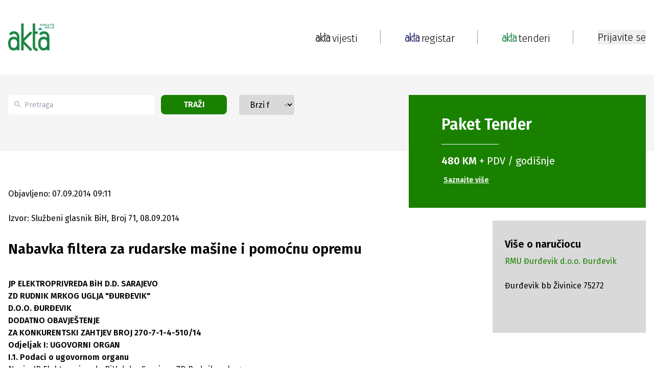

--- FILE ---
content_type: text/html; charset=utf-8
request_url: https://www.akta.ba/tenderi/robe/153651/nabavka-filtera-za-rudarske-masine-i-pomocnu-opremu
body_size: 21919
content:
<!DOCTYPE html><html lang="bs"><head><meta charSet="utf-8"/><meta name="viewport" content="width=device-width, initial-scale=1"/><link rel="preload" as="image" href="https://www.akta.ba/Content/NewSiteImages/images/google-play.svg" fetchPriority="high"/><link rel="stylesheet" href="/_next/static/css/1eb09d2bd54ca864.css" data-precedence="next"/><link rel="stylesheet" href="/_next/static/css/844e112a27631908.css" data-precedence="next"/><link rel="stylesheet" href="/_next/static/css/fad3eae9b7ecfc1f.css" data-precedence="next"/><link rel="preload" as="script" fetchPriority="low" href="/_next/static/chunks/webpack-1bda9815c54132ee.js"/><script src="/_next/static/chunks/fd9d1056-5769978de613fb39.js" async=""></script><script src="/_next/static/chunks/2117-727000ef90bca73f.js" async=""></script><script src="/_next/static/chunks/main-app-98567d6600fca0b4.js" async=""></script><script src="/_next/static/chunks/2972-e10f2bf4ec611339.js" async=""></script><script src="/_next/static/chunks/5878-1bebe8f7a6cee456.js" async=""></script><script src="/_next/static/chunks/5953-3bca26219b322fd6.js" async=""></script><script src="/_next/static/chunks/605-12d343a2d7041ed3.js" async=""></script><script src="/_next/static/chunks/7153-44800412a89bf97f.js" async=""></script><script src="/_next/static/chunks/2449-8f356d4837ec1505.js" async=""></script><script src="/_next/static/chunks/7110-ffa5c8ac6f5fee2e.js" async=""></script><script src="/_next/static/chunks/288-01b56b31200254c1.js" async=""></script><script src="/_next/static/chunks/6289-31c6ee090f81c862.js" async=""></script><script src="/_next/static/chunks/9278-09fb928f0a7dc6d5.js" async=""></script><script src="/_next/static/chunks/app/(static-pages-and-profile)/layout-f6bbcb1dad59c926.js" async=""></script><script src="/_next/static/chunks/aaea2bcf-238c2184edf3cae3.js" async=""></script><script src="/_next/static/chunks/164f4fb6-d9d26f78cdc8e71c.js" async=""></script><script src="/_next/static/chunks/8003-764f24d2a0d3c608.js" async=""></script><script src="/_next/static/chunks/2944-6e4729bd634a689e.js" async=""></script><script src="/_next/static/chunks/7951-32c86efdddd0510d.js" async=""></script><script src="/_next/static/chunks/1411-2defd4eb9a7e4801.js" async=""></script><script src="/_next/static/chunks/8822-87cd08a6da96cc8a.js" async=""></script><script src="/_next/static/chunks/6546-64e4d03990e17d96.js" async=""></script><script src="/_next/static/chunks/4991-575d4a1c614ffd2a.js" async=""></script><script src="/_next/static/chunks/4040-e118e7b5d69a5408.js" async=""></script><script src="/_next/static/chunks/app/(registar-and-tenders)/tenderi/%5Btype%5D/%5BtenderId%5D/%5Bname%5D/page-86be574f48760a0e.js" async=""></script><script src="/_next/static/chunks/5851-cf6b8e91232262be.js" async=""></script><script src="/_next/static/chunks/app/layout-920cff2de90a07d6.js" async=""></script><script src="/_next/static/chunks/app/error-a9423f2ca8939919.js" async=""></script><link rel="preload" href="https://securepubads.g.doubleclick.net/tag/js/gpt.js" as="script"/><title>Nabavka filtera za rudarske mašine i pomoćnu opremu - Akta.ba Tenderi</title><meta name="description" content="Nabavka filtera za rudarske mašine i pomoćnu opremu - RMU Đurđevik d.o.o. Đurđevik - 07.09.2014."/><meta name="application-name" content="Akta.ba"/><link rel="author" href="https://www.akta.ba/kontakt"/><meta name="author" content="https://www.akta.ba"/><meta name="keywords" content="tenderi, akta.ba, Optički filteri, Filteri za vazduh, Uljni filteri, Uljni filteri, Uljni filteri, Filteri za gorivo, Filteri za gorivo, Vazdušni filteri, Vazdušni filteri, Instalacija rudarskih mašina i opreme, Instalacija rudarskih mašina i opreme, Instalacija rudarskih mašina i opreme"/><meta name="robots" content="index, follow, max-snippet:-1, max-image-preview:large, max-video-preview:-1"/><meta name="al:ios:url" content="akta.ba://https://www.akta.ba/tenderi/robe/153651/nabavka-filtera-za-rudarske-masine-i-pomocnu-opremu"/><meta name="al:android:url" content="akta.ba://https://www.akta.ba/tenderi/robe/153651/nabavka-filtera-za-rudarske-masine-i-pomocnu-opremu"/><meta name="publishdate" content="07.09.2014."/><meta name="facebook_domain_verification" content="wmdiswqrotp2z05zdty6mimzexueo1"/><meta name="article_publisher" content="https://www.facebook.com/poslujtebolje/"/><meta name="article_author" content="akta.ba"/><meta name="copyright" content="Copyright &amp;copy; 2005 - 2026 Akta.ba, All Rights Reserved"/><link rel="canonical" href="https://www.akta.ba/tenderi/robe/153651/nabavka-filtera-za-rudarske-masine-i-pomocnu-opremu"/><meta property="fb:app_id" content="455837427946649"/><meta property="fb:admins" content="367705389830"/><meta name="google-site-verification" content="XA4ecn3s6Wa9Ll4V1DhQZeNL-Vfrp6_C4kzvJyFUTD4"/><meta property="og:title" content="Nabavka filtera za rudarske mašine i pomoćnu opremu - Akta.ba Tenderi"/><meta property="og:description" content="Nabavka filtera za rudarske mašine i pomoćnu opremu - RMU Đurđevik d.o.o. Đurđevik - 07.09.2014."/><meta property="og:url" content="https://www.akta.ba/tenderi/robe/153651/nabavka-filtera-za-rudarske-masine-i-pomocnu-opremu"/><meta property="og:image" content="https://www.akta.ba/Content/SiteImages/akta_tenderi.png"/><meta property="og:image:alt" content="tenderi"/><meta property="og:image:width" content="852"/><meta property="og:image:height" content="415"/><meta property="og:type" content="article"/><meta name="twitter:card" content="summary_large_image"/><meta name="twitter:site" content="@Akta_bh"/><meta name="twitter:creator" content="@Akta_bh"/><meta name="twitter:title" content="Nabavka filtera za rudarske mašine i pomoćnu opremu - Akta.ba Tenderi"/><meta name="twitter:description" content="Nabavka filtera za rudarske mašine i pomoćnu opremu - RMU Đurđevik d.o.o. Đurđevik - 07.09.2014."/><meta name="twitter:image" content="https://www.akta.ba/Content/SiteImages/akta_tenderi.png"/><meta property="al:android:package" content="Akta.ba - Poslujte bolje!"/><meta property="al:android:app_name" content="ba.akta.app"/><link rel="icon" href="/favicon.ico" type="image/x-icon" sizes="16x16"/><script src="/_next/static/chunks/polyfills-42372ed130431b0a.js" noModule=""></script></head><body class="__variable_fa20dc font-fira-sans"><noscript><iframe src="https://www.googletagmanager.com/ns.html?id=GTM-C86Q" height="0" width="0" style="display:none;visibility:hidden"></iframe></noscript><header class="sticky bg-white top-0 z-50 sm:relative"><nav><div class="mx-auto bg-white py-3 flex justify-between items-center xl:max-w-lg lg:max-w-lg md:max-w-md sm:max-w-sm xl:px-0 lg:px-4 md:px-4 sm:px-24 h-[146px] sm:hidden z-50"><div class="flex"><a class="flex flex-col" href="/"><img alt="Akta header logo" loading="lazy" width="90" height="90" decoding="async" data-nimg="1" style="color:transparent;height:auto" srcSet="/_next/image?url=https%3A%2F%2Fwww.akta.ba%2FContent%2FNewSiteImages%2Fimages%2FAkta-tenderi-slogan.png&amp;w=96&amp;q=75 1x, /_next/image?url=https%3A%2F%2Fwww.akta.ba%2FContent%2FNewSiteImages%2Fimages%2FAkta-tenderi-slogan.png&amp;w=256&amp;q=75 2x" src="/_next/image?url=https%3A%2F%2Fwww.akta.ba%2FContent%2FNewSiteImages%2Fimages%2FAkta-tenderi-slogan.png&amp;w=256&amp;q=75"/></a></div><nav class="flex items-center"><a class="flex" href="/"><img alt="Pocetna link logo" loading="lazy" width="28" height="28" decoding="async" data-nimg="1" style="color:transparent;object-fit:contain" srcSet="/_next/image?url=https%3A%2F%2Fwww.akta.ba%2FContent%2FNewSiteImages%2Fimages%2FAkta-vijesti4x.png&amp;w=32&amp;q=75 1x, /_next/image?url=https%3A%2F%2Fwww.akta.ba%2FContent%2FNewSiteImages%2Fimages%2FAkta-vijesti4x.png&amp;w=64&amp;q=75 2x" src="/_next/image?url=https%3A%2F%2Fwww.akta.ba%2FContent%2FNewSiteImages%2Fimages%2FAkta-vijesti4x.png&amp;w=64&amp;q=75"/><p class="text-xl md:text-base font-light text-black relative top-[2px] left-1">vijesti</p></a><div class="px-48 md:px-24 flex justify-center"><div class="h-[28px] w-px border-r-[1px] border-gray-dark"></div></div><a class="flex" href="/registar"><img alt="Registar link logo" loading="lazy" width="28" height="28" decoding="async" data-nimg="1" style="color:transparent;object-fit:contain" srcSet="/_next/image?url=https%3A%2F%2Fwww.akta.ba%2FContent%2FNewSiteImages%2Fimages%2FAkta-registar.png&amp;w=32&amp;q=75 1x, /_next/image?url=https%3A%2F%2Fwww.akta.ba%2FContent%2FNewSiteImages%2Fimages%2FAkta-registar.png&amp;w=64&amp;q=75 2x" src="/_next/image?url=https%3A%2F%2Fwww.akta.ba%2FContent%2FNewSiteImages%2Fimages%2FAkta-registar.png&amp;w=64&amp;q=75"/><p class="text-xl md:text-base font-light text-black relative top-[2px] left-1">registar</p></a><div class="px-48 md:px-24 flex justify-center"><div class="h-[28px] w-px border-r-[1px] border-gray-dark"></div></div><a class="flex" href="/tenderi"><img alt="Tenderi link logo" loading="lazy" width="28" height="28" decoding="async" data-nimg="1" style="color:transparent;object-fit:contain" srcSet="/_next/image?url=https%3A%2F%2Fwww.akta.ba%2FContent%2FNewSiteImages%2Fimages%2FAkta-tenderi.png&amp;w=32&amp;q=75 1x, /_next/image?url=https%3A%2F%2Fwww.akta.ba%2FContent%2FNewSiteImages%2Fimages%2FAkta-tenderi.png&amp;w=64&amp;q=75 2x" src="/_next/image?url=https%3A%2F%2Fwww.akta.ba%2FContent%2FNewSiteImages%2Fimages%2FAkta-tenderi.png&amp;w=64&amp;q=75"/><p class="text-xl md:text-base font-light text-black relative top-[2px] left-1">tenderi</p></a><div class="px-48 md:px-24 flex justify-center"><div class="h-[28px] w-px border-r-[1px] border-gray-dark"></div></div></nav></div><!--$--><!--/$--><!--$--><!--/$--></nav><div class="relative h-20 pt-24 mx-auto w-full lg:max-w-lg md:max-w-md sm:max-w-sm xl:hidden lg:hidden md:hidden sm:block"><div class="flex items-center justify-between px-24"><a class="flex flex-col" href="/"><img alt="Akta headerlogo" loading="lazy" width="52" height="25" decoding="async" data-nimg="1" style="color:transparent;object-fit:contain" srcSet="/_next/image?url=https%3A%2F%2Fwww.akta.ba%2FContent%2FNewSiteImages%2Fimages%2FAkta-tenderi-slogan.png&amp;w=64&amp;q=75 1x, /_next/image?url=https%3A%2F%2Fwww.akta.ba%2FContent%2FNewSiteImages%2Fimages%2FAkta-tenderi-slogan.png&amp;w=128&amp;q=75 2x" src="/_next/image?url=https%3A%2F%2Fwww.akta.ba%2FContent%2FNewSiteImages%2Fimages%2FAkta-tenderi-slogan.png&amp;w=128&amp;q=75"/></a><div class="flex items-center gap-2"><button><img alt="Close menu" loading="lazy" width="28" height="18" decoding="async" data-nimg="1" style="color:transparent;width:auto;height:auto" src="https://www.akta.ba/Content/NewSiteImages/images/menu.svg"/></button></div></div></div></header><div class="h-full-both-header"><div class="mx-auto w-full lg:max-w-lg md:max-w-md sm:max-w-sm h-full-both-header bg-white"><!--$--><div class="max-w-full"><div id="div-gpt-ad-1725878349949-0" class="mx-auto md:mx-24 sm:mx-24 flex justify-center items-center google-ad"></div></div><div class="bg-body"><div class="mx-auto xl:max-w-lg lg:max-w-lg md:max-w-md sm:max-w-sm xl:px-0 lg:px-4 md:px-4 sm:px-24 flex max-h-[150px] md:max-h-fit md:gap-4 sm:flex-col sm:gap-0 sm:max-h-fit justify-between mb-72 sm:pb-24 sm:mb-0"><div class="xl:hidden lg:hidden md:hidden md-mid:hidden sm:block mb-48"><div class="bg-green text-white flex flex-col sm:w-full sm:h-fit items-start justify-center translate-y-10 sm:translate-y-8 md:place-self-start py-10 px-16 sm:px-10 md:px-10 mb-4 sm:mb-0"><h2 class="m-0 text-3xl font-bold mb-5">Paket <span class="font-bold">Tender</span></h2><hr class="w-1/3"/><p class="regular-20 mt-5"><span class="font-bold">480 KM</span> + PDV / godišnje</p><a class="font-bold text-sm mt-3 p-1 text-left underline hover:text-gray" href="/tenderi/paketi">Saznajte više</a></div></div><div class="flex sm:flex-col justify-between my-10 w-1/2 md:w-2/3 md-mid:w-2/3 sm:w-full sm:mt-10 sm:my-0 sm:space-y-8 pr-16 md:pr-8 md-mid:pr-8 sm:pr-0"><div class="relative flex"><div class="absolute top-3 flex items-center ps-3 pointer-events-none"><svg class="w-3 h-3 text-gray-dark" aria-hidden="true" xmlns="http://www.w3.org/2000/svg" fill="none" viewBox="0 0 20 20"><path stroke="currentColor" stroke-linecap="round" stroke-linejoin="round" stroke-width="2" d="m19 19-4-4m0-7A7 7 0 1 1 1 8a7 7 0 0 1 14 0Z"></path></svg></div><input type="search" id="default-search" class="block px-[13px] ps-[32px] bg-white text-sm text-gray-dark rounded-[5px] bg-gray-light h-[38px] w-[342px] md:w-[200px] sm:w-full focus:outline-none" placeholder="Pretraga" value=""/><button class="bg-green text-white uppercase font-sm font-bold rounded-lg transition duration-200 h-[38px] px-4 ml-3 mr-6 sm:mr-0 w-1/3">Traži</button></div><div class="relative w-56 sm:w-full"><select class="block appearance-none w-full bg-gray border border-gray text-black py-2 px-4 pr-8 rounded leading-tight focus:outline-none focus:bg-white focus:border-gray"><option value="" selected="">Brzi filter</option><option value="ws_40">Robe - potražnja</option><option value="ws_42">Usluge - potražnja</option><option value="ws_41">Radovi - potražnja</option><option value="ws_46">Nekretnine - potražnja</option><option value="ws_43">Robe - ponuda</option><option value="ws_45">Usluge - ponuda</option><option value="ws_44">Radovi - ponuda</option><option value="ws_47">Nekretnine - ponuda</option><option value="ws_C">Poništenja</option><option value="ws_F">Izmjene</option><option value="ws_60">Prodaja potraživanja</option><option value="ws_57">Licitacije - ponuda</option><option value="ws_62">Javni pozivi, konkursi, oglasi, grantovi</option><option value="ws_48">Privatizacije, berze</option><option value="ws_59">Skupštine</option><option value="ws_56">Regulacioni planovi</option><option value="ws_stecaj">Stečaj: prodaja imovine i kompanije u stečaju</option><option value="ws_Odluke">Odluke o pokretanju postupaka</option><option value="ws_54">Planovi nabavki</option><option value="ws_4">EU i međunarodni tenderi</option><option value="ws_H">Pregovarački postupak / sporazum</option><option value="ws_64">Obavještenja / Oglasi</option><option value="ws_63">Javne rasprave</option><option value="ws_65">Ekološke dozvole</option><option value="ws_godisnji">Godišnje nabavke</option><option value="prodaja_pr_lica">Prodaja pravnog lica</option><option value="ws_50">Ostalo</option><option value="ws_B">Dodjele ugovora</option></select><div class="pointer-events-none absolute top-3 right-0 flex items-center px-2 text-gray-dark"><svg class="fill-current h-4 w-4" xmlns="http://www.w3.org/2000/svg" viewBox="0 0 20 20"><path d="M5.293 7.293a1 1 0 011.414 0L10 10.586l3.293-3.293a1 1 0 011.414 1.414l-4 4a1 1 0 01-1.414 0l-4-4a1 1 0 010-1.414z"></path></svg></div></div></div><div class="xl:block lg:block md:block md-mid:block sm:hidden w-[464px] md:w-[300px]  md-mid:w-[300px] mb-48"><div class="bg-green text-white flex flex-col sm:w-full sm:h-fit items-start justify-center translate-y-10 sm:translate-y-8 md:place-self-start py-10 px-16 sm:px-10 md:px-10 mb-4 sm:mb-0"><h2 class="m-0 text-3xl font-bold mb-5">Paket <span class="font-bold">Tender</span></h2><hr class="w-1/3"/><p class="regular-20 mt-5"><span class="font-bold">480 KM</span> + PDV / godišnje</p><a class="font-bold text-sm mt-3 p-1 text-left underline hover:text-gray" href="/tenderi/paketi">Saznajte više</a></div></div></div></div><div class="mx-auto w-full xl:max-w-lg lg:max-w-lg md:max-w-md sm:max-w-sm xl:px-0 lg:px-4 md:px-4 sm:px-24 undefined"><div class="grid grid-flow-col sm:grid-flow-row md:grid-flow-row md:grid-rows-1 sm:grid-rows-1 grid-cols-2 md:grid-cols-2 sm:grid-cols-1 gap-x-12 sm:gap-24 mb-8"><div class="row-span-1 col-span-2 sm:col-span-1 sm:row-span-1"><div class="flex flex-col items-start md:pr-8 sm:pr-0 sm:mt-24"><p class="text-base sm:text-xs ">Objavljeno: 07.09.2014 09:11</p><p class="text-base mt-24  ">Izvor: Službeni glasnik BiH, Broj 71, 08.09.2014<!-- --> </p><h1 class="text-[28px] leading-[48px] sm:text-xl mt-24 ">Nabavka filtera za rudarske mašine i pomoćnu opremu<!-- --> </h1><div id="PrintContent" class="mt-8 sm:mt-48 text-base font-normal table-from-backend"><!--$!--><template data-dgst="BAILOUT_TO_CLIENT_SIDE_RENDERING"></template><p></p><!--/$--></div><div class="flex flex-wrap sm:flex-col justify-center sm:items-center sm:space-y-4 space-x-4 sm:w-full sm:space-x-0"><div class="mt-11 flex justify-between space-x-4 mb-24"><button><div class="border border-custom-gray-light w-[34px] h-[34px] min-w-[34px] min-h-[34px] flex items-center justify-center rounded-full"><img alt="Facebook" loading="lazy" width="26" height="26" decoding="async" data-nimg="1" style="color:transparent" src="https://www.akta.ba/Content/NewSiteImages/images/social-media/facebook.svg"/></div></button><button><div class="border border-custom-gray-light w-[34px] h-[34px] min-w-[34px] min-h-[34px] flex items-center justify-center rounded-full"><img alt="Twitter" loading="lazy" width="26" height="26" decoding="async" data-nimg="1" style="color:transparent" src="https://www.akta.ba/Content/NewSiteImages/images/social-media/twitter.svg"/></div></button><button><div class="border border-custom-gray-light w-[34px] h-[34px] min-w-[34px] min-h-[34px] flex items-center justify-center rounded-full"><img alt="LinkedIn" loading="lazy" width="26" height="26" decoding="async" data-nimg="1" style="color:transparent" src="https://www.akta.ba/Content/NewSiteImages/images/social-media/linkedin.svg"/></div></button><button><div class="border border-custom-gray-light w-[34px] h-[34px] min-w-[34px] min-h-[34px] flex items-center justify-center rounded-full"><img alt="YouTube" loading="lazy" width="26" height="26" decoding="async" data-nimg="1" style="color:transparent" src="https://www.akta.ba/Content/NewSiteImages/images/pinterest.svg"/></div></button><button><div class="border border-custom-gray-light w-[34px] h-[34px] min-w-[34px] min-h-[34px] flex items-center justify-center rounded-full"><img alt="Viber" loading="lazy" width="26" height="26" decoding="async" data-nimg="1" style="color:transparent" src="https://www.akta.ba/Content/NewSiteImages/images/social-media/viber.svg"/></div></button></div></div></div></div><div class="row-span-1 col-span-1"><div class="max-w-[464px] sm:w-[320px] pt-48 sm:mx-auto xl:h-full lg:h-full"><div id="div-gpt-ad-1726316998819-0" class="mx-auto md:mx-24 sm:mx-24 flex justify-center items-center google-ad"></div><div class="py-8 px-6 mb-48 mt-4 bg-gray"><div class="mb-48"><h2 class="text-xl font-bold">Više o naručiocu</h2><a class="mt-2 text-green block hover-underline" href="https://www.akta.ba/registar/7799/rmu-durdevik-doo-durdevik">RMU Đurđevik d.o.o. Đurđevik</a><br/>Đurđevik bb  Živinice  75272</div></div><div class="mx-auto sticky top-[20px] flex justify-center items-center mb-16 sticky-add"><div id="div-gpt-ad-1726316565836-0" class="mx-auto md:mx-24 sm:mx-24 flex justify-center items-center google-ad"></div></div></div></div></div></div><div id="div-gpt-ad-1725374932946-0" class="mx-auto md:mx-24 sm:mx-24 flex justify-center items-center google-ad"></div><!--/$--></div></div><footer class="bg-black"><div class="flex sm:flex-col justify-between bg-black mx-auto xl:max-w-lg lg:max-w-lg md:max-w-md sm:max-w-sm xl:px-0 lg:px-4 md:px-4 sm:px-24 py-[66px]"><div class="w-[30%] sm:w-full"><a href="/"><img alt="Akta footer logo" loading="lazy" width="98" height="64" decoding="async" data-nimg="1" class="mt-[14px]" style="color:transparent;height:auto" src="https://www.akta.ba/Content/NewSiteImages/images/footer-logo.svg"/></a><p class="text-white mt-24">Poslujte bolje!</p><div class="mt-11 flex gap-2 w-[190px]"><a class="" target="_blank" href="https://www.instagram.com/akta.ba/"><div class="bg-white w-[24px] h-[24px] min-w-[24px] min-h-[24px] flex items-center justify-center rounded-full"><img alt="Instagram" loading="lazy" width="20" height="20" decoding="async" data-nimg="1" style="color:transparent" src="https://www.akta.ba/Content/NewSiteImages/images/social-media/instagram.svg"/></div></a><a class="" target="_blank" href="https://www.facebook.com/poslujtebolje/"><div class="bg-white w-[24px] h-[24px] min-w-[24px] min-h-[24px] flex items-center justify-center rounded-full"><img alt="Facebook" loading="lazy" width="20" height="20" decoding="async" data-nimg="1" style="color:transparent" src="https://www.akta.ba/Content/NewSiteImages/images/social-media/facebook.svg"/></div></a><a class="" target="_blank" href="https://www.youtube.com/user/ekapijaba"><div class="bg-white w-[24px] h-[24px] min-w-[24px] min-h-[24px] flex items-center justify-center rounded-full"><img alt="YouTube" loading="lazy" width="20" height="20" decoding="async" data-nimg="1" style="color:transparent" src="https://www.akta.ba/Content/NewSiteImages/images/social-media/youtube.svg"/></div></a><a class="" target="_blank" href="https://www.tiktok.com/@akta.ba"><div class="bg-white w-[24px] h-[24px] min-w-[24px] min-h-[24px] flex items-center justify-center rounded-full"><img alt="Tiktok" loading="lazy" width="20" height="20" decoding="async" data-nimg="1" style="color:transparent" src="https://www.akta.ba/Content/NewSiteImages/images/social-media/tiktok.svg"/></div></a><a class="" target="_blank" href="https://www.linkedin.com/company/ekapija-ba/?trk=biz-companies-cym"><div class="bg-white w-[24px] h-[24px] min-w-[24px] min-h-[24px] flex items-center justify-center rounded-full"><img alt="LinkedIn" loading="lazy" width="20" height="20" decoding="async" data-nimg="1" style="color:transparent" src="https://www.akta.ba/Content/NewSiteImages/images/social-media/linkedin.svg"/></div></a><a class="" target="_blank" href="https://invite.viber.com/?g2=AQBj961%2FIeqi4Eq6ulwP39Hf26B4YSjgliyyIfGq6sN4OgFJDxNCkkT1xTuGtTeg&amp;lang=en"><div class="bg-white w-[24px] h-[24px] min-w-[24px] min-h-[24px] flex items-center justify-center rounded-full"><img alt="Viber" loading="lazy" width="20" height="20" decoding="async" data-nimg="1" style="color:transparent" src="https://www.akta.ba/Content/NewSiteImages/images/social-media/viber.svg"/></div></a><a class="" target="_blank" href="https://x.com/Akta_bh"><div class="bg-white w-[24px] h-[24px] min-w-[24px] min-h-[24px] flex items-center justify-center rounded-full"><img alt="Twitter" loading="lazy" width="20" height="20" decoding="async" data-nimg="1" style="color:transparent" src="https://www.akta.ba/Content/NewSiteImages/images/social-media/twitter.svg"/></div></a><a class="" target="_blank" href="https://www.akta.ba/rss"><div class="bg-white w-[24px] h-[24px] min-w-[24px] min-h-[24px] flex items-center justify-center rounded-full"><img alt="Rss" loading="lazy" width="20" height="20" decoding="async" data-nimg="1" style="color:transparent" srcSet="/_next/image?url=https%3A%2F%2Fwww.akta.ba%2FContent%2FNewSiteImages%2Fimages%2Frss.png%20&amp;w=32&amp;q=75 1x, /_next/image?url=https%3A%2F%2Fwww.akta.ba%2FContent%2FNewSiteImages%2Fimages%2Frss.png%20&amp;w=48&amp;q=75 2x" src="/_next/image?url=https%3A%2F%2Fwww.akta.ba%2FContent%2FNewSiteImages%2Fimages%2Frss.png%20&amp;w=48&amp;q=75"/></div></a></div><div class="xl:hidden lg:hidden md:hidden md-mid:hidden sm:block mt-6"><div class="flex justify-between md:justify-start sm:justify-start md:flex-col sm:flex-col "><div class="w-[13%] sm:mb-4"><a class="text-xl text-white sm:text-base hover-underline" href="/">POČETNA</a><ul class="md:hidden sm:hidden mt-24"><li class="text-white mt-3"><a class="text-sm hover-underline" href="/vijesti">Vijesti</a></li><li class="text-white mt-3"><a class="text-sm hover-underline" href="/investicije">Investicije</a></li><li class="text-white mt-3"><a class="text-sm hover-underline" href="/kapital">Kapital</a></li><li class="text-white mt-3"><a class="text-sm hover-underline" href="/eu">Eu</a></li><li class="text-white mt-3"><a class="text-sm hover-underline" href="/najave">Najave</a></li><li class="text-white mt-3"><a class="text-sm hover-underline" href="/licnosti">Ličnosti</a></li><li class="text-white mt-3"><a class="text-sm hover-underline" href="/karijera">Karijera</a></li><li class="text-white mt-3"><a class="text-sm hover-underline" href="/pauza">Pauza</a></li><li class="text-white mt-3"><a class="text-sm hover-underline" href="/analize">Analize</a></li><li class="text-white mt-3"><a class="text-sm hover-underline" href="/podcast">Podcast</a></li><li class="text-white mt-3"><a class="text-sm hover-underline" href="/promo">Promo</a></li></ul></div><div class="w-[13%] mr-24 sm:mb-4"><a class="text-xl text-white md:mt-24 sm:mt-3 sm:text-base hover-underline" href="/registar">REGISTAR</a><ul class="md:hidden sm:hidden mt-24 sm:text-base"><li class="text-white mt-3"><a class="text-sm font-normal hover-underline" href="/registar">Pretraga registra</a></li><li class="text-white mt-3"><a class="text-sm mt-3 font-normal hover-underline" href="/registar/paketi">Ponuda usluga Registra</a></li></ul></div><div class="w-[15%] mr-24  sm:mb-4"><a class="text-xl text-white md:mt-24 sm:mt-3 sm:text-base hover-underline" href="/tenderi">TENDERI</a><ul class="md:hidden sm:hidden mt-24"><li class="text-white mt-3"><a class="text-sm font-normal hover-underline" href="/tenderi">Pretraga Tendera i drugih Javnih poziva</a></li><li class="text-white mt-3"><a class="text-sm font-normal hover-underline" href="/tenderi/paketi">Ponuda usluga Tenderi</a></li></ul></div><div class="w-[13%] mr-24  sm:mb-4"><a class="text-xl text-white md:mt-24 sm:mt-3 sm:text-base hover-underline" href="/promo">PROMO</a><ul class="md:hidden sm:hidden mt-24"><li class="text-white  mt-3"><a class="text-sm hover-underline" href="/promo">Pregled promo članaka</a></li><li class="text-white  mt-3"><a class="text-sm hover-underline" href="/promo/paket">Ponuda promo usluga</a></li></ul></div><div class="mr-24 sm:mr-0 sm:mb-4"><a class="text-xl text-white md:mt-24 sm:mt-3 sm:text-base hover-underline" href="/">AKTA.BA</a><ul class="mt-24 sm:mt-0"><li class="text-white mt-3"><a class="text-sm hover-underline" href="/o-nama">O Nama</a></li><li class="text-white mt-3"><a class="text-sm hover-underline" href="/kontakt">Kontakt</a></li><li class="text-white mt-3"><a class="text-sm hover-underline" href="/cjenovnik">Cjenovnik</a></li><li class="text-white mt-3"><a class="text-sm hover-underline" href="/certifikat-izvrsnosti">Certifikat izvrsnosti</a></li><li class="text-white mt-3"><a class="text-sm hover-underline" href="/marketing">Marketing</a></li><li class="text-white mt-3"><a class="text-sm hover-underline" href="/medijsko-pokroviteljstvo">Medijsko pokroviteljstvo</a></li></ul></div></div><hr class="border-b border-white mt-4 w-1/2 "/></div><div class="mt-72 sm:mt-24"><a class="text-white font-normal sm:text-sm block py-3 hover-underline" href="/termsofuse">Uslovi korištenja</a><a class="text-white font-normal sm:text-sm block py-3 hover-underline" href="/politika-privatnosti">Politika privatnosti</a><a class="text-white font-normal sm:text-sm block py-3 hover-underline" href="/uredjivacke-smjernice">Uređivačke smjernice</a><a class="text-white font-normal sm:text-sm block py-3 hover-underline" href="/faq">Česta pitanja</a><p class="text-white pt-24 text-xs font-light sm:text-xs">Copyright ©2005 - 2026 Akta.ba Sva prava zadržana.</p><p class="text-white text-xs font-light pt-2 sm:text-xs">Zabranjeno preuzimanje sadržaja bez dozvole izdavača. Ova elektronska serijska publikacija registrovana je pod ISSN brojem: ISSN 1986-6968 (Online)</p></div></div><div class="px-[52px] flex justify-center md:hidden sm:hidden"><div class="h-[405px] w-px border-r-[1px] border-gray-dark"></div></div><div class="sm:hidden"><div class="flex justify-between md:justify-start sm:justify-start md:flex-col sm:flex-col "><div class="w-[13%] sm:mb-4"><a class="text-xl text-white sm:text-base hover-underline" href="/">POČETNA</a><ul class="md:hidden sm:hidden mt-24"><li class="text-white mt-3"><a class="text-sm hover-underline" href="/vijesti">Vijesti</a></li><li class="text-white mt-3"><a class="text-sm hover-underline" href="/investicije">Investicije</a></li><li class="text-white mt-3"><a class="text-sm hover-underline" href="/kapital">Kapital</a></li><li class="text-white mt-3"><a class="text-sm hover-underline" href="/eu">Eu</a></li><li class="text-white mt-3"><a class="text-sm hover-underline" href="/najave">Najave</a></li><li class="text-white mt-3"><a class="text-sm hover-underline" href="/licnosti">Ličnosti</a></li><li class="text-white mt-3"><a class="text-sm hover-underline" href="/karijera">Karijera</a></li><li class="text-white mt-3"><a class="text-sm hover-underline" href="/pauza">Pauza</a></li><li class="text-white mt-3"><a class="text-sm hover-underline" href="/analize">Analize</a></li><li class="text-white mt-3"><a class="text-sm hover-underline" href="/podcast">Podcast</a></li><li class="text-white mt-3"><a class="text-sm hover-underline" href="/promo">Promo</a></li></ul></div><div class="w-[13%] mr-24 sm:mb-4"><a class="text-xl text-white md:mt-24 sm:mt-3 sm:text-base hover-underline" href="/registar">REGISTAR</a><ul class="md:hidden sm:hidden mt-24 sm:text-base"><li class="text-white mt-3"><a class="text-sm font-normal hover-underline" href="/registar">Pretraga registra</a></li><li class="text-white mt-3"><a class="text-sm mt-3 font-normal hover-underline" href="/registar/paketi">Ponuda usluga Registra</a></li></ul></div><div class="w-[15%] mr-24  sm:mb-4"><a class="text-xl text-white md:mt-24 sm:mt-3 sm:text-base hover-underline" href="/tenderi">TENDERI</a><ul class="md:hidden sm:hidden mt-24"><li class="text-white mt-3"><a class="text-sm font-normal hover-underline" href="/tenderi">Pretraga Tendera i drugih Javnih poziva</a></li><li class="text-white mt-3"><a class="text-sm font-normal hover-underline" href="/tenderi/paketi">Ponuda usluga Tenderi</a></li></ul></div><div class="w-[13%] mr-24  sm:mb-4"><a class="text-xl text-white md:mt-24 sm:mt-3 sm:text-base hover-underline" href="/promo">PROMO</a><ul class="md:hidden sm:hidden mt-24"><li class="text-white  mt-3"><a class="text-sm hover-underline" href="/promo">Pregled promo članaka</a></li><li class="text-white  mt-3"><a class="text-sm hover-underline" href="/promo/paket">Ponuda promo usluga</a></li></ul></div><div class="mr-24 sm:mr-0 sm:mb-4"><a class="text-xl text-white md:mt-24 sm:mt-3 sm:text-base hover-underline" href="/">AKTA.BA</a><ul class="mt-24 sm:mt-0"><li class="text-white mt-3"><a class="text-sm hover-underline" href="/o-nama">O Nama</a></li><li class="text-white mt-3"><a class="text-sm hover-underline" href="/kontakt">Kontakt</a></li><li class="text-white mt-3"><a class="text-sm hover-underline" href="/cjenovnik">Cjenovnik</a></li><li class="text-white mt-3"><a class="text-sm hover-underline" href="/certifikat-izvrsnosti">Certifikat izvrsnosti</a></li><li class="text-white mt-3"><a class="text-sm hover-underline" href="/marketing">Marketing</a></li><li class="text-white mt-3"><a class="text-sm hover-underline" href="/medijsko-pokroviteljstvo">Medijsko pokroviteljstvo</a></li></ul></div></div></div><div class="w-[13%] mr-24 sm:mt-8 sm:w-full"><p class="text-xl text-white sm:text-base text-lg">AKTA APLIKACIJA</p><div class="flex flex-col sm:flex-row sm"><a href="https://play.google.com/store/apps/details?id=ba.akta.app&amp;pli=1"><img alt="Google play Akta aplikacija" fetchPriority="high" width="136" height="47" decoding="async" data-nimg="1" class="mt-[19px] sm:mt-0" style="color:transparent" src="https://www.akta.ba/Content/NewSiteImages/images/google-play.svg"/></a><a href="https://apps.apple.com/hr/app/akta-ba/id910463013"><img alt="apple store Akta aplikacija" loading="lazy" width="133" height="39" decoding="async" data-nimg="1" class="mt-[14px] sm:mt-1 sm:ml-4" style="color:transparent" src="https://www.akta.ba/Content/NewSiteImages/images/app-store.svg"/></a></div></div></div></footer><script src="/_next/static/chunks/webpack-1bda9815c54132ee.js" async=""></script><script>(self.__next_f=self.__next_f||[]).push([0]);self.__next_f.push([2,null])</script><script>self.__next_f.push([1,"1:HL[\"/_next/static/css/1eb09d2bd54ca864.css\",\"style\"]\n2:HL[\"/_next/static/css/844e112a27631908.css\",\"style\"]\n3:HL[\"/_next/static/css/fad3eae9b7ecfc1f.css\",\"style\"]\n"])</script><script>self.__next_f.push([1,"4:I[12846,[],\"\"]\n6:\"$Sreact.suspense\"\n8:I[4707,[],\"\"]\nc:I[36423,[],\"\"]\nd:I[14415,[\"2972\",\"static/chunks/2972-e10f2bf4ec611339.js\",\"5878\",\"static/chunks/5878-1bebe8f7a6cee456.js\",\"5953\",\"static/chunks/5953-3bca26219b322fd6.js\",\"605\",\"static/chunks/605-12d343a2d7041ed3.js\",\"7153\",\"static/chunks/7153-44800412a89bf97f.js\",\"2449\",\"static/chunks/2449-8f356d4837ec1505.js\",\"7110\",\"static/chunks/7110-ffa5c8ac6f5fee2e.js\",\"288\",\"static/chunks/288-01b56b31200254c1.js\",\"6289\",\"static/chunks/6289-31c6ee090f81c862.js\",\"9278\",\"static/chunks/9278-09fb928f0a7dc6d5.js\",\"1924\",\"static/chunks/app/(static-pages-and-profile)/layout-f6bbcb1dad59c926.js\"],\"default\"]\ne:I[72972,[\"8218\",\"static/chunks/aaea2bcf-238c2184edf3cae3.js\",\"2505\",\"static/chunks/164f4fb6-d9d26f78cdc8e71c.js\",\"2972\",\"static/chunks/2972-e10f2bf4ec611339.js\",\"5878\",\"static/chunks/5878-1bebe8f7a6cee456.js\",\"5953\",\"static/chunks/5953-3bca26219b322fd6.js\",\"605\",\"static/chunks/605-12d343a2d7041ed3.js\",\"7153\",\"static/chunks/7153-44800412a89bf97f.js\",\"2449\",\"static/chunks/2449-8f356d4837ec1505.js\",\"8003\",\"static/chunks/8003-764f24d2a0d3c608.js\",\"2944\",\"static/chunks/2944-6e4729bd634a689e.js\",\"7951\",\"static/chunks/7951-32c86efdddd0510d.js\",\"1411\",\"static/chunks/1411-2defd4eb9a7e4801.js\",\"288\",\"static/chunks/288-01b56b31200254c1.js\",\"6289\",\"static/chunks/6289-31c6ee090f81c862.js\",\"8822\",\"static/chunks/8822-87cd08a6da96cc8a.js\",\"6546\",\"static/chunks/6546-64e4d03990e17d96.js\",\"4991\",\"static/chunks/4991-575d4a1c614ffd2a.js\",\"4040\",\"static/chunks/4040-e118e7b5d69a5408.js\",\"6315\",\"static/chunks/app/(registar-and-tenders)/tenderi/%5Btype%5D/%5BtenderId%5D/%5Bname%5D/page-86be574f48760a0e.js\"],\"\"]\nf:I[65878,[\"8218\",\"static/chunks/aaea2bcf-238c2184edf3cae3.js\",\"2505\",\"static/chunks/164f4fb6-d9d26f78cdc8e71c.js\",\"2972\",\"static/chunks/2972-e10f2bf4ec611339.js\",\"5878\",\"static/chunks/5878-1bebe8f7a6cee456.js\",\"5953\",\"static/chunks/5953-3bca26219b322fd6.js\",\"605\",\"static/chunks/605-12d343a2d7041ed3.js\",\"7153\",\"static/chunks/7153-44800412a89bf97f.js\",\"2449\",\"static/chunks/2449-8f356d4837ec1"])</script><script>self.__next_f.push([1,"505.js\",\"8003\",\"static/chunks/8003-764f24d2a0d3c608.js\",\"2944\",\"static/chunks/2944-6e4729bd634a689e.js\",\"7951\",\"static/chunks/7951-32c86efdddd0510d.js\",\"1411\",\"static/chunks/1411-2defd4eb9a7e4801.js\",\"288\",\"static/chunks/288-01b56b31200254c1.js\",\"6289\",\"static/chunks/6289-31c6ee090f81c862.js\",\"8822\",\"static/chunks/8822-87cd08a6da96cc8a.js\",\"6546\",\"static/chunks/6546-64e4d03990e17d96.js\",\"4991\",\"static/chunks/4991-575d4a1c614ffd2a.js\",\"4040\",\"static/chunks/4040-e118e7b5d69a5408.js\",\"6315\",\"static/chunks/app/(registar-and-tenders)/tenderi/%5Btype%5D/%5BtenderId%5D/%5Bname%5D/page-86be574f48760a0e.js\"],\"Image\"]\n10:I[40853,[\"2972\",\"static/chunks/2972-e10f2bf4ec611339.js\",\"5878\",\"static/chunks/5878-1bebe8f7a6cee456.js\",\"5953\",\"static/chunks/5953-3bca26219b322fd6.js\",\"605\",\"static/chunks/605-12d343a2d7041ed3.js\",\"7153\",\"static/chunks/7153-44800412a89bf97f.js\",\"2449\",\"static/chunks/2449-8f356d4837ec1505.js\",\"7110\",\"static/chunks/7110-ffa5c8ac6f5fee2e.js\",\"288\",\"static/chunks/288-01b56b31200254c1.js\",\"6289\",\"static/chunks/6289-31c6ee090f81c862.js\",\"9278\",\"static/chunks/9278-09fb928f0a7dc6d5.js\",\"1924\",\"static/chunks/app/(static-pages-and-profile)/layout-f6bbcb1dad59c926.js\"],\"default\"]\n11:I[69338,[\"2972\",\"static/chunks/2972-e10f2bf4ec611339.js\",\"5878\",\"static/chunks/5878-1bebe8f7a6cee456.js\",\"5953\",\"static/chunks/5953-3bca26219b322fd6.js\",\"605\",\"static/chunks/605-12d343a2d7041ed3.js\",\"7153\",\"static/chunks/7153-44800412a89bf97f.js\",\"2449\",\"static/chunks/2449-8f356d4837ec1505.js\",\"7110\",\"static/chunks/7110-ffa5c8ac6f5fee2e.js\",\"288\",\"static/chunks/288-01b56b31200254c1.js\",\"6289\",\"static/chunks/6289-31c6ee090f81c862.js\",\"9278\",\"static/chunks/9278-09fb928f0a7dc6d5.js\",\"1924\",\"static/chunks/app/(static-pages-and-profile)/layout-f6bbcb1dad59c926.js\"],\"default\"]\n12:I[90393,[\"2972\",\"static/chunks/2972-e10f2bf4ec611339.js\",\"5878\",\"static/chunks/5878-1bebe8f7a6cee456.js\",\"5953\",\"static/chunks/5953-3bca26219b322fd6.js\",\"605\",\"static/chunks/605-12d343a2d7041ed3.js\",\"7153\",\"static/chunks/7153-44800412a89bf97f.js\",\"2449\",\"static/chunk"])</script><script>self.__next_f.push([1,"s/2449-8f356d4837ec1505.js\",\"7110\",\"static/chunks/7110-ffa5c8ac6f5fee2e.js\",\"288\",\"static/chunks/288-01b56b31200254c1.js\",\"6289\",\"static/chunks/6289-31c6ee090f81c862.js\",\"9278\",\"static/chunks/9278-09fb928f0a7dc6d5.js\",\"1924\",\"static/chunks/app/(static-pages-and-profile)/layout-f6bbcb1dad59c926.js\"],\"default\"]\n13:I[18096,[\"2972\",\"static/chunks/2972-e10f2bf4ec611339.js\",\"5878\",\"static/chunks/5878-1bebe8f7a6cee456.js\",\"5953\",\"static/chunks/5953-3bca26219b322fd6.js\",\"605\",\"static/chunks/605-12d343a2d7041ed3.js\",\"7153\",\"static/chunks/7153-44800412a89bf97f.js\",\"2449\",\"static/chunks/2449-8f356d4837ec1505.js\",\"7110\",\"static/chunks/7110-ffa5c8ac6f5fee2e.js\",\"288\",\"static/chunks/288-01b56b31200254c1.js\",\"6289\",\"static/chunks/6289-31c6ee090f81c862.js\",\"9278\",\"static/chunks/9278-09fb928f0a7dc6d5.js\",\"1924\",\"static/chunks/app/(static-pages-and-profile)/layout-f6bbcb1dad59c926.js\"],\"default\"]\n14:I[68183,[\"2972\",\"static/chunks/2972-e10f2bf4ec611339.js\",\"5878\",\"static/chunks/5878-1bebe8f7a6cee456.js\",\"5953\",\"static/chunks/5953-3bca26219b322fd6.js\",\"605\",\"static/chunks/605-12d343a2d7041ed3.js\",\"7153\",\"static/chunks/7153-44800412a89bf97f.js\",\"2449\",\"static/chunks/2449-8f356d4837ec1505.js\",\"7110\",\"static/chunks/7110-ffa5c8ac6f5fee2e.js\",\"288\",\"static/chunks/288-01b56b31200254c1.js\",\"6289\",\"static/chunks/6289-31c6ee090f81c862.js\",\"9278\",\"static/chunks/9278-09fb928f0a7dc6d5.js\",\"1924\",\"static/chunks/app/(static-pages-and-profile)/layout-f6bbcb1dad59c926.js\"],\"default\"]\n15:I[88003,[\"8218\",\"static/chunks/aaea2bcf-238c2184edf3cae3.js\",\"2505\",\"static/chunks/164f4fb6-d9d26f78cdc8e71c.js\",\"2972\",\"static/chunks/2972-e10f2bf4ec611339.js\",\"5878\",\"static/chunks/5878-1bebe8f7a6cee456.js\",\"5953\",\"static/chunks/5953-3bca26219b322fd6.js\",\"605\",\"static/chunks/605-12d343a2d7041ed3.js\",\"7153\",\"static/chunks/7153-44800412a89bf97f.js\",\"2449\",\"static/chunks/2449-8f356d4837ec1505.js\",\"8003\",\"static/chunks/8003-764f24d2a0d3c608.js\",\"2944\",\"static/chunks/2944-6e4729bd634a689e.js\",\"7951\",\"static/chunks/7951-32c86efdddd0510d.js\",\"1411\",\"static/chunks/1411-2d"])</script><script>self.__next_f.push([1,"efd4eb9a7e4801.js\",\"288\",\"static/chunks/288-01b56b31200254c1.js\",\"6289\",\"static/chunks/6289-31c6ee090f81c862.js\",\"8822\",\"static/chunks/8822-87cd08a6da96cc8a.js\",\"6546\",\"static/chunks/6546-64e4d03990e17d96.js\",\"4991\",\"static/chunks/4991-575d4a1c614ffd2a.js\",\"4040\",\"static/chunks/4040-e118e7b5d69a5408.js\",\"6315\",\"static/chunks/app/(registar-and-tenders)/tenderi/%5Btype%5D/%5BtenderId%5D/%5Bname%5D/page-86be574f48760a0e.js\"],\"\"]\n16:I[27154,[\"2972\",\"static/chunks/2972-e10f2bf4ec611339.js\",\"5878\",\"static/chunks/5878-1bebe8f7a6cee456.js\",\"5953\",\"static/chunks/5953-3bca26219b322fd6.js\",\"605\",\"static/chunks/605-12d343a2d7041ed3.js\",\"8003\",\"static/chunks/8003-764f24d2a0d3c608.js\",\"5851\",\"static/chunks/5851-cf6b8e91232262be.js\",\"1690\",\"static/chunks/app/layout-920cff2de90a07d6.js\"],\"default\"]\n17:I[10376,[\"7601\",\"static/chunks/app/error-a9423f2ca8939919.js\"],\"default\"]\n19:I[15391,[\"2972\",\"static/chunks/2972-e10f2bf4ec611339.js\",\"5878\",\"static/chunks/5878-1bebe8f7a6cee456.js\",\"5953\",\"static/chunks/5953-3bca26219b322fd6.js\",\"605\",\"static/chunks/605-12d343a2d7041ed3.js\",\"8003\",\"static/chunks/8003-764f24d2a0d3c608.js\",\"5851\",\"static/chunks/5851-cf6b8e91232262be.js\",\"1690\",\"static/chunks/app/layout-920cff2de90a07d6.js\"],\"default\"]\n1b:I[61060,[],\"\"]\n9:[\"type\",\"robe\",\"d\"]\na:[\"tenderId\",\"153651\",\"d\"]\nb:[\"name\",\"nabavka-filtera-za-rudarske-masine-i-pomocnu-opremu\",\"d\"]\n1c:[]\n"])</script><script>self.__next_f.push([1,"0:[\"$\",\"$L4\",null,{\"buildId\":\"KDBJP_eykAKYZvB6Lu89d\",\"assetPrefix\":\"\",\"urlParts\":[\"\",\"tenderi\",\"robe\",\"153651\",\"nabavka-filtera-za-rudarske-masine-i-pomocnu-opremu\"],\"initialTree\":[\"\",{\"children\":[\"(registar-and-tenders)\",{\"children\":[\"tenderi\",{\"children\":[[\"type\",\"robe\",\"d\"],{\"children\":[[\"tenderId\",\"153651\",\"d\"],{\"children\":[[\"name\",\"nabavka-filtera-za-rudarske-masine-i-pomocnu-opremu\",\"d\"],{\"children\":[\"__PAGE__\",{}]}]}]}]}]}]},\"$undefined\",\"$undefined\",true],\"initialSeedData\":[\"\",{\"children\":[\"(registar-and-tenders)\",{\"children\":[\"tenderi\",{\"children\":[[\"type\",\"robe\",\"d\"],{\"children\":[[\"tenderId\",\"153651\",\"d\"],{\"children\":[[\"name\",\"nabavka-filtera-za-rudarske-masine-i-pomocnu-opremu\",\"d\"],{\"children\":[\"__PAGE__\",{},[[\"$L5\",[\"$\",\"div\",null,{\"className\":\"mx-auto w-full lg:max-w-lg md:max-w-md sm:max-w-sm h-full-both-header bg-white\",\"children\":[\"$\",\"$6\",\"company=153651\",{\"fallback\":[\"$\",\"div\",null,{\"className\":\"absolute inset-0 flex justify-center items-center bg-opacity-50\",\"children\":[\"$\",\"div\",null,{\"className\":\"w-12 h-12 border-4 border-gray-dark border-b-transparent rounded-full animate-spin\"}]}],\"children\":\"$L7\"}]}],[[\"$\",\"link\",\"0\",{\"rel\":\"stylesheet\",\"href\":\"/_next/static/css/fad3eae9b7ecfc1f.css\",\"precedence\":\"next\",\"crossOrigin\":\"$undefined\"}]]],null],null]},[null,[\"$\",\"$L8\",null,{\"parallelRouterKey\":\"children\",\"segmentPath\":[\"children\",\"(registar-and-tenders)\",\"children\",\"tenderi\",\"children\",\"$9\",\"children\",\"$a\",\"children\",\"$b\",\"children\"],\"error\":\"$undefined\",\"errorStyles\":\"$undefined\",\"errorScripts\":\"$undefined\",\"template\":[\"$\",\"$Lc\",null,{}],\"templateStyles\":\"$undefined\",\"templateScripts\":\"$undefined\",\"notFound\":\"$undefined\",\"notFoundStyles\":\"$undefined\"}]],null]},[null,[\"$\",\"$L8\",null,{\"parallelRouterKey\":\"children\",\"segmentPath\":[\"children\",\"(registar-and-tenders)\",\"children\",\"tenderi\",\"children\",\"$9\",\"children\",\"$a\",\"children\"],\"error\":\"$undefined\",\"errorStyles\":\"$undefined\",\"errorScripts\":\"$undefined\",\"template\":[\"$\",\"$Lc\",null,{}],\"templateStyles\":\"$undefined\",\"templateScripts\":\"$undefined\",\"notFound\":\"$undefined\",\"notFoundStyles\":\"$undefined\"}]],null]},[null,[\"$\",\"$L8\",null,{\"parallelRouterKey\":\"children\",\"segmentPath\":[\"children\",\"(registar-and-tenders)\",\"children\",\"tenderi\",\"children\",\"$9\",\"children\"],\"error\":\"$undefined\",\"errorStyles\":\"$undefined\",\"errorScripts\":\"$undefined\",\"template\":[\"$\",\"$Lc\",null,{}],\"templateStyles\":\"$undefined\",\"templateScripts\":\"$undefined\",\"notFound\":\"$undefined\",\"notFoundStyles\":\"$undefined\"}]],null]},[null,[\"$\",\"$L8\",null,{\"parallelRouterKey\":\"children\",\"segmentPath\":[\"children\",\"(registar-and-tenders)\",\"children\",\"tenderi\",\"children\"],\"error\":\"$undefined\",\"errorStyles\":\"$undefined\",\"errorScripts\":\"$undefined\",\"template\":[\"$\",\"$Lc\",null,{}],\"templateStyles\":\"$undefined\",\"templateScripts\":\"$undefined\",\"notFound\":\"$undefined\",\"notFoundStyles\":\"$undefined\"}]],null]},[[null,[[\"$\",\"header\",null,{\"className\":\"sticky bg-white top-0 z-50 sm:relative\",\"children\":[[\"$\",\"nav\",null,{\"children\":[[\"$\",\"div\",null,{\"className\":\"mx-auto bg-white py-3 flex justify-between items-center xl:max-w-lg lg:max-w-lg md:max-w-md sm:max-w-sm xl:px-0 lg:px-4 md:px-4 sm:px-24 h-[146px] sm:hidden z-50\",\"children\":[[\"$\",\"$Ld\",null,{}],[\"$\",\"nav\",null,{\"className\":\"flex items-center\",\"children\":[[\"$\",\"$Le\",null,{\"href\":\"/\",\"className\":\"flex\",\"children\":[[\"$\",\"$Lf\",null,{\"src\":\"https://www.akta.ba/Content/NewSiteImages/images/Akta-vijesti4x.png\",\"width\":28,\"height\":28,\"style\":{\"objectFit\":\"contain\"},\"alt\":\"Pocetna link logo\"}],[\"$\",\"p\",null,{\"className\":\"text-xl md:text-base font-light text-black relative top-[2px] left-1\",\"children\":\"vijesti\"}]]}],[\"$\",\"div\",null,{\"className\":\"px-48 md:px-24 flex justify-center\",\"children\":[\"$\",\"div\",null,{\"className\":\"h-[28px] w-px border-r-[1px] border-gray-dark\"}]}],[\"$\",\"$Le\",null,{\"href\":\"/registar\",\"className\":\"flex\",\"children\":[[\"$\",\"$Lf\",null,{\"src\":\"https://www.akta.ba/Content/NewSiteImages/images/Akta-registar.png\",\"width\":28,\"height\":28,\"style\":{\"objectFit\":\"contain\"},\"alt\":\"Registar link logo\"}],[\"$\",\"p\",null,{\"className\":\"text-xl md:text-base font-light text-black relative top-[2px] left-1\",\"children\":\"registar\"}]]}],[\"$\",\"div\",null,{\"className\":\"px-48 md:px-24 flex justify-center\",\"children\":[\"$\",\"div\",null,{\"className\":\"h-[28px] w-px border-r-[1px] border-gray-dark\"}]}],[\"$\",\"$Le\",null,{\"href\":\"/tenderi\",\"className\":\"flex\",\"children\":[[\"$\",\"$Lf\",null,{\"src\":\"https://www.akta.ba/Content/NewSiteImages/images/Akta-tenderi.png\",\"width\":28,\"height\":28,\"style\":{\"objectFit\":\"contain\"},\"alt\":\"Tenderi link logo\"}],[\"$\",\"p\",null,{\"className\":\"text-xl md:text-base font-light text-black relative top-[2px] left-1\",\"children\":\"tenderi\"}]]}],[\"$\",\"$L10\",null,{}],[\"$\",\"div\",null,{\"className\":\"px-48 md:px-24 flex justify-center\",\"children\":[\"$\",\"div\",null,{\"className\":\"h-[28px] w-px border-r-[1px] border-gray-dark\"}]}],[\"$\",\"$L11\",null,{}]]}]]}],[\"$\",\"$6\",null,{\"fallback\":\"$undefined\",\"children\":[\"$\",\"$L12\",null,{}]}],[\"$\",\"$6\",null,{\"fallback\":\"$undefined\",\"children\":[\"$\",\"$L13\",null,{}]}]]}],[\"$\",\"$L14\",null,{}]]}],[\"$\",\"div\",null,{\"className\":\"h-full-both-header\",\"children\":[\"$\",\"$L8\",null,{\"parallelRouterKey\":\"children\",\"segmentPath\":[\"children\",\"(registar-and-tenders)\",\"children\"],\"error\":\"$undefined\",\"errorStyles\":\"$undefined\",\"errorScripts\":\"$undefined\",\"template\":[\"$\",\"$Lc\",null,{}],\"templateStyles\":\"$undefined\",\"templateScripts\":\"$undefined\",\"notFound\":\"$undefined\",\"notFoundStyles\":\"$undefined\"}]}]]],null],null]},[[[[\"$\",\"link\",\"0\",{\"rel\":\"stylesheet\",\"href\":\"/_next/static/css/1eb09d2bd54ca864.css\",\"precedence\":\"next\",\"crossOrigin\":\"$undefined\"}],[\"$\",\"link\",\"1\",{\"rel\":\"stylesheet\",\"href\":\"/_next/static/css/844e112a27631908.css\",\"precedence\":\"next\",\"crossOrigin\":\"$undefined\"}]],[\"$\",\"html\",null,{\"lang\":\"bs\",\"children\":[[\"$\",\"head\",null,{\"children\":[\"$\",\"$L15\",null,{\"id\":\"gtm-script\",\"children\":\"(function(w,d,s,l,i){w[l]=w[l]||[];w[l].push({'gtm.start':new Date().getTime(),event:'gtm.js'});var f=d.getElementsByTagName(s)[0],j=d.createElement(s),dl=l!='dataLayer'?'\u0026l='+l:'';j.async=true;j.src='https://www.googletagmanager.com/gtm.js?id='+i+dl;f.parentNode.insertBefore(j,f);})(window,document,'script','dataLayer','GTM-C86Q');\"}]}],[\"$\",\"body\",null,{\"className\":\"__variable_fa20dc font-fira-sans\",\"children\":[[\"$\",\"noscript\",null,{\"children\":[\"$\",\"iframe\",null,{\"src\":\"https://www.googletagmanager.com/ns.html?id=GTM-C86Q\",\"height\":\"0\",\"width\":\"0\",\"style\":{\"display\":\"none\",\"visibility\":\"hidden\"}}]}],[\"$\",\"$L15\",null,{\"strategy\":\"afterInteractive\",\"id\":\"script-component-ad\",\"src\":\"https://securepubads.g.doubleclick.net/tag/js/gpt.js\"}],[\"$\",\"$L16\",null,{\"children\":[[\"$\",\"$L8\",null,{\"parallelRouterKey\":\"children\",\"segmentPath\":[\"children\"],\"error\":\"$17\",\"errorStyles\":[],\"errorScripts\":[],\"template\":[\"$\",\"$Lc\",null,{}],\"templateStyles\":\"$undefined\",\"templateScripts\":\"$undefined\",\"notFound\":[\"$\",\"div\",null,{\"className\":\"h-full-business-header flex flex-col items-center justify-center\\\" bg-gray\",\"children\":[\"$\",\"div\",null,{\"className\":\"w-full flex-grow flex flex-col items-center justify-center\",\"children\":[[\"$\",\"h1\",null,{\"className\":\"text-[300px] leading-[330px] md:text-8xl md:leading-10 sm:text-4xl sm:leading-5 text-black\",\"children\":\"404\"}],[\"$\",\"h3\",null,{\"className\":\"mt-[40px] text-black text-4xl md:text-2xl sm:text-xl font-normal\",\"children\":\"Ne možemo pronaći stranicu koju tražite\"}],[\"$\",\"div\",null,{\"className\":\"mt-[60px] space-24 flex flex-col\",\"children\":[\"$\",\"$Le\",null,{\"href\":\"/\",\"className\":\"px-4 py-2 bg-blue text-white text-sm font-bold rounded sm:text-xs\",\"children\":\"VRATITE SE NA POČETNU STRANICU\"}]}]]}]}],\"notFoundStyles\":[]}],\"$L18\"]}],[\"$\",\"$L19\",null,{}]]}]]}]],null],null],\"couldBeIntercepted\":false,\"initialHead\":[null,\"$L1a\"],\"globalErrorComponent\":\"$1b\",\"missingSlots\":\"$W1c\"}]\n"])</script><script>self.__next_f.push([1,"18:[\"$\",\"footer\",null,{\"className\":\"bg-black\",\"children\":[\"$\",\"div\",null,{\"className\":\"flex sm:flex-col justify-between bg-black mx-auto xl:max-w-lg lg:max-w-lg md:max-w-md sm:max-w-sm xl:px-0 lg:px-4 md:px-4 sm:px-24 py-[66px]\",\"children\":[[\"$\",\"div\",null,{\"className\":\"w-[30%] sm:w-full\",\"children\":[[\"$\",\"$Le\",null,{\"href\":\"/\",\"children\":[\"$\",\"$Lf\",null,{\"src\":\"https://www.akta.ba/Content/NewSiteImages/images/footer-logo.svg\",\"width\":98,\"height\":64,\"className\":\"mt-[14px]\",\"style\":{\"height\":\"auto\"},\"alt\":\"Akta footer logo\"}]}],[\"$\",\"p\",null,{\"className\":\"text-white mt-24\",\"children\":\"Poslujte bolje!\"}],[\"$\",\"div\",null,{\"className\":\"mt-11 flex gap-2 w-[190px]\",\"children\":[[\"$\",\"$Le\",null,{\"href\":\"https://www.instagram.com/akta.ba/\",\"className\":\"\",\"target\":\"_blank\",\"children\":[\"$\",\"div\",null,{\"className\":\"bg-white w-[24px] h-[24px] min-w-[24px] min-h-[24px] flex items-center justify-center rounded-full\",\"children\":[\"$\",\"$Lf\",null,{\"src\":\"https://www.akta.ba/Content/NewSiteImages/images/social-media/instagram.svg\",\"alt\":\"Instagram\",\"width\":20,\"height\":20}]}]}],[\"$\",\"$Le\",null,{\"href\":\"https://www.facebook.com/poslujtebolje/\",\"className\":\"\",\"target\":\"_blank\",\"children\":[\"$\",\"div\",null,{\"className\":\"bg-white w-[24px] h-[24px] min-w-[24px] min-h-[24px] flex items-center justify-center rounded-full\",\"children\":[\"$\",\"$Lf\",null,{\"src\":\"https://www.akta.ba/Content/NewSiteImages/images/social-media/facebook.svg\",\"alt\":\"Facebook\",\"width\":20,\"height\":20}]}]}],[\"$\",\"$Le\",null,{\"href\":\"https://www.youtube.com/user/ekapijaba\",\"className\":\"\",\"target\":\"_blank\",\"children\":[\"$\",\"div\",null,{\"className\":\"bg-white w-[24px] h-[24px] min-w-[24px] min-h-[24px] flex items-center justify-center rounded-full\",\"children\":[\"$\",\"$Lf\",null,{\"src\":\"https://www.akta.ba/Content/NewSiteImages/images/social-media/youtube.svg\",\"alt\":\"YouTube\",\"width\":20,\"height\":20}]}]}],[\"$\",\"$Le\",null,{\"href\":\"https://www.tiktok.com/@akta.ba\",\"className\":\"\",\"target\":\"_blank\",\"children\":[\"$\",\"div\",null,{\"className\":\"bg-white w-[24px] h-[24px] min-w-[24px] min-h-[24px] flex items-center justify-center rounded-full\",\"children\":[\"$\",\"$Lf\",null,{\"src\":\"https://www.akta.ba/Content/NewSiteImages/images/social-media/tiktok.svg\",\"alt\":\"Tiktok\",\"width\":20,\"height\":20}]}]}],[\"$\",\"$Le\",null,{\"href\":\"https://www.linkedin.com/company/ekapija-ba/?trk=biz-companies-cym\",\"className\":\"\",\"target\":\"_blank\",\"children\":[\"$\",\"div\",null,{\"className\":\"bg-white w-[24px] h-[24px] min-w-[24px] min-h-[24px] flex items-center justify-center rounded-full\",\"children\":[\"$\",\"$Lf\",null,{\"src\":\"https://www.akta.ba/Content/NewSiteImages/images/social-media/linkedin.svg\",\"alt\":\"LinkedIn\",\"width\":20,\"height\":20}]}]}],[\"$\",\"$Le\",null,{\"href\":\"https://invite.viber.com/?g2=AQBj961%2FIeqi4Eq6ulwP39Hf26B4YSjgliyyIfGq6sN4OgFJDxNCkkT1xTuGtTeg\u0026lang=en\",\"className\":\"\",\"target\":\"_blank\",\"children\":[\"$\",\"div\",null,{\"className\":\"bg-white w-[24px] h-[24px] min-w-[24px] min-h-[24px] flex items-center justify-center rounded-full\",\"children\":[\"$\",\"$Lf\",null,{\"src\":\"https://www.akta.ba/Content/NewSiteImages/images/social-media/viber.svg\",\"alt\":\"Viber\",\"width\":20,\"height\":20}]}]}],[\"$\",\"$Le\",null,{\"href\":\"https://x.com/Akta_bh\",\"className\":\"\",\"target\":\"_blank\",\"children\":[\"$\",\"div\",null,{\"className\":\"bg-white w-[24px] h-[24px] min-w-[24px] min-h-[24px] flex items-center justify-center rounded-full\",\"children\":[\"$\",\"$Lf\",null,{\"src\":\"https://www.akta.ba/Content/NewSiteImages/images/social-media/twitter.svg\",\"alt\":\"Twitter\",\"width\":20,\"height\":20}]}]}],[\"$\",\"$Le\",null,{\"href\":\"https://www.akta.ba/rss\",\"className\":\"\",\"target\":\"_blank\",\"children\":[\"$\",\"div\",null,{\"className\":\"bg-white w-[24px] h-[24px] min-w-[24px] min-h-[24px] flex items-center justify-center rounded-full\",\"children\":[\"$\",\"$Lf\",null,{\"src\":\"https://www.akta.ba/Content/NewSiteImages/images/rss.png \",\"alt\":\"Rss\",\"width\":20,\"height\":20}]}]}]]}],[\"$\",\"div\",null,{\"className\":\"xl:hidden lg:hidden md:hidden md-mid:hidden sm:block mt-6\",\"children\":[[\"$\",\"div\",null,{\"className\":\"flex justify-between md:justify-start sm:justify-start md:flex-col sm:flex-col \",\"children\":[[\"$\",\"div\",null,{\"className\":\"w-[13%] sm:mb-4\",\"children\":[[\"$\",\"$Le\",null,{\"className\":\"text-xl text-white sm:text-base hover-underline\",\"href\":\"/\",\"children\":\"POČETNA\"}],[\"$\",\"ul\",null,{\"className\":\"md:hidden sm:hidden mt-24\",\"children\":[[\"$\",\"li\",\"vijesti\",{\"className\":\"text-white mt-3\",\"children\":[\"$\",\"$Le\",\"vijesti\",{\"href\":\"/vijesti\",\"className\":\"text-sm hover-underline\",\"children\":\"Vijesti\"}]}],[\"$\",\"li\",\"investicije\",{\"className\":\"text-white mt-3\",\"children\":[\"$\",\"$Le\",\"investicije\",{\"href\":\"/investicije\",\"className\":\"text-sm hover-underline\",\"children\":\"Investicije\"}]}],[\"$\",\"li\",\"kapital\",{\"className\":\"text-white mt-3\",\"children\":[\"$\",\"$Le\",\"kapital\",{\"href\":\"/kapital\",\"className\":\"text-sm hover-underline\",\"children\":\"Kapital\"}]}],[\"$\",\"li\",\"eu\",{\"className\":\"text-white mt-3\",\"children\":[\"$\",\"$Le\",\"eu\",{\"href\":\"/eu\",\"className\":\"text-sm hover-underline\",\"children\":\"Eu\"}]}],[\"$\",\"li\",\"najave\",{\"className\":\"text-white mt-3\",\"children\":[\"$\",\"$Le\",\"najave\",{\"href\":\"/najave\",\"className\":\"text-sm hover-underline\",\"children\":\"Najave\"}]}],[\"$\",\"li\",\"licnosti\",{\"className\":\"text-white mt-3\",\"children\":[\"$\",\"$Le\",\"licnosti\",{\"href\":\"/licnosti\",\"className\":\"text-sm hover-underline\",\"children\":\"Ličnosti\"}]}],[\"$\",\"li\",\"karijera\",{\"className\":\"text-white mt-3\",\"children\":[\"$\",\"$Le\",\"karijera\",{\"href\":\"/karijera\",\"className\":\"text-sm hover-underline\",\"children\":\"Karijera\"}]}],[\"$\",\"li\",\"pauza\",{\"className\":\"text-white mt-3\",\"children\":[\"$\",\"$Le\",\"pauza\",{\"href\":\"/pauza\",\"className\":\"text-sm hover-underline\",\"children\":\"Pauza\"}]}],[\"$\",\"li\",\"analize\",{\"className\":\"text-white mt-3\",\"children\":[\"$\",\"$Le\",\"analize\",{\"href\":\"/analize\",\"className\":\"text-sm hover-underline\",\"children\":\"Analize\"}]}],[\"$\",\"li\",\"podcast\",{\"className\":\"text-white mt-3\",\"children\":[\"$\",\"$Le\",\"podcast\",{\"href\":\"/podcast\",\"className\":\"text-sm hover-underline\",\"children\":\"Podcast\"}]}],[\"$\",\"li\",\"promo\",{\"className\":\"text-white mt-3\",\"children\":[\"$\",\"$Le\",\"promo\",{\"href\":\"/promo\",\"className\":\"text-sm hover-underline\",\"children\":\"Promo\"}]}]]}]]}],[\"$\",\"div\",null,{\"className\":\"w-[13%] mr-24 sm:mb-4\",\"children\":[[\"$\",\"$Le\",null,{\"className\":\"text-xl text-white md:mt-24 sm:mt-3 sm:text-base hover-underline\",\"href\":\"/registar\",\"children\":\"REGISTAR\"}],[\"$\",\"ul\",null,{\"className\":\"md:hidden sm:hidden mt-24 sm:text-base\",\"children\":[[\"$\",\"li\",null,{\"className\":\"text-white mt-3\",\"children\":[\"$\",\"$Le\",null,{\"href\":\"/registar\",\"className\":\"text-sm font-normal hover-underline\",\"children\":\"Pretraga registra\"}]}],[\"$\",\"li\",null,{\"className\":\"text-white mt-3\",\"children\":[\"$\",\"$Le\",null,{\"href\":\"/registar/paketi\",\"className\":\"text-sm mt-3 font-normal hover-underline\",\"children\":\"Ponuda usluga Registra\"}]}]]}]]}],[\"$\",\"div\",null,{\"className\":\"w-[15%] mr-24  sm:mb-4\",\"children\":[[\"$\",\"$Le\",null,{\"className\":\"text-xl text-white md:mt-24 sm:mt-3 sm:text-base hover-underline\",\"href\":\"/tenderi\",\"children\":\"TENDERI\"}],[\"$\",\"ul\",null,{\"className\":\"md:hidden sm:hidden mt-24\",\"children\":[[\"$\",\"li\",null,{\"className\":\"text-white mt-3\",\"children\":[\"$\",\"$Le\",null,{\"href\":\"/tenderi\",\"className\":\"text-sm font-normal hover-underline\",\"children\":\"Pretraga Tendera i drugih Javnih poziva\"}]}],[\"$\",\"li\",null,{\"className\":\"text-white mt-3\",\"children\":[\"$\",\"$Le\",null,{\"href\":\"/tenderi/paketi\",\"className\":\"text-sm font-normal hover-underline\",\"children\":\"Ponuda usluga Tenderi\"}]}]]}]]}],[\"$\",\"div\",null,{\"className\":\"w-[13%] mr-24  sm:mb-4\",\"children\":[[\"$\",\"$Le\",null,{\"className\":\"text-xl text-white md:mt-24 sm:mt-3 sm:text-base hover-underline\",\"href\":\"/promo\",\"children\":\"PROMO\"}],[\"$\",\"ul\",null,{\"className\":\"md:hidden sm:hidden mt-24\",\"children\":[[\"$\",\"li\",null,{\"className\":\"text-white  mt-3\",\"children\":[\"$\",\"$Le\",null,{\"href\":\"/promo\",\"className\":\"text-sm hover-underline\",\"children\":\"Pregled promo članaka\"}]}],[\"$\",\"li\",null,{\"className\":\"text-white  mt-3\",\"children\":[\"$\",\"$Le\",null,{\"href\":\"/promo/paket\",\"className\":\"text-sm hover-underline\",\"children\":\"Ponuda promo usluga\"}]}]]}]]}],[\"$\",\"div\",null,{\"className\":\"mr-24 sm:mr-0 sm:mb-4\",\"children\":[[\"$\",\"$Le\",null,{\"className\":\"text-xl text-white md:mt-24 sm:mt-3 sm:text-base hover-underline\",\"href\":\"/\",\"children\":\"AKTA.BA\"}],[\"$\",\"ul\",null,{\"className\":\"mt-24 sm:mt-0\",\"children\":[[\"$\",\"li\",null,{\"className\":\"text-white mt-3\",\"children\":[\"$\",\"$Le\",null,{\"href\":\"/o-nama\",\"className\":\"text-sm hover-underline\",\"children\":\"O Nama\"}]}],[\"$\",\"li\",null,{\"className\":\"text-white mt-3\",\"children\":[\"$\",\"$Le\",null,{\"href\":\"/kontakt\",\"className\":\"text-sm hover-underline\",\"children\":\"Kontakt\"}]}],[\"$\",\"li\",null,{\"className\":\"text-white mt-3\",\"children\":[\"$\",\"$Le\",null,{\"href\":\"/cjenovnik\",\"className\":\"text-sm hover-underline\",\"children\":\"Cjenovnik\"}]}],[\"$\",\"li\",null,{\"className\":\"text-white mt-3\",\"children\":[\"$\",\"$Le\",null,{\"href\":\"/certifikat-izvrsnosti\",\"className\":\"text-sm hover-underline\",\"children\":\"Certifikat izvrsnosti\"}]}],[\"$\",\"li\",null,{\"className\":\"text-white mt-3\",\"children\":[\"$\",\"$Le\",null,{\"href\":\"/marketing\",\"className\":\"text-sm hover-underline\",\"children\":\"Marketing\"}]}],[\"$\",\"li\",null,{\"className\":\"text-white mt-3\",\"children\":[\"$\",\"$Le\",null,{\"href\":\"/medijsko-pokroviteljstvo\",\"className\":\"text-sm hover-underline\",\"children\":\"Medijsko pokroviteljstvo\"}]}]]}]]}]]}],[\"$\",\"hr\",null,{\"className\":\"border-b border-white mt-4 w-1/2 \"}]]}],[\"$\",\"div\",null,{\"className\":\"mt-72 sm:mt-24\",\"children\":[[\"$\",\"$Le\",null,{\"href\":\"/termsofuse\",\"className\":\"text-white font-normal sm:text-sm block py-3 hover-underline\",\"children\":\"Uslovi korištenja\"}],[\"$\",\"$Le\",null,{\"href\":\"/politika-privatnosti\",\"className\":\"text-white font-normal sm:text-sm block py-3 hover-underline\",\"children\":\"Politika privatnosti\"}],[\"$\",\"$Le\",null,{\"href\":\"/uredjivacke-smjernice\",\"className\":\"text-white font-normal sm:text-sm block py-3 hover-underline\",\"children\":\"Uređivačke smjernice\"}],[\"$\",\"$Le\",null,{\"href\":\"/faq\",\"className\":\"text-white font-normal sm:text-sm block py-3 hover-underline\",\"children\":\"Česta pitanja\"}],[\"$\",\"p\",null,{\"className\":\"text-white pt-24 text-xs font-light sm:text-xs\",\"children\":\"Copyright ©2005 - 2026 Akta.ba Sva prava zadržana.\"}],[\"$\",\"p\",null,{\"className\":\"text-white text-xs font-light pt-2 sm:text-xs\",\"children\":\"Zabranjeno preuzimanje sadržaja bez dozvole izdavača. Ova elektronska serijska publikacija registrovana je pod ISSN brojem: ISSN 1986-6968 (Online)\"}]]}]]}],[\"$\",\"div\",null,{\"className\":\"px-[52px] flex justify-center md:hidden sm:hidden\",\"children\":[\"$\",\"div\",null,{\"className\":\"h-[405px] w-px border-r-[1px] border-gray-dark\"}]}],[\"$\",\"div\",null,{\"className\":\"sm:hidden\",\"children\":[\"$\",\"div\",null,{\"className\":\"flex justify-between md:justify-start sm:justify-start md:flex-col sm:flex-col \",\"children\":[[\"$\",\"div\",null,{\"className\":\"w-[13%] sm:mb-4\",\"children\":[[\"$\",\"$Le\",null,{\"className\":\"text-xl text-white sm:text-base hover-underline\",\"href\":\"/\",\"children\":\"POČETNA\"}],[\"$\",\"ul\",null,{\"className\":\"md:hidden sm:hidden mt-24\",\"children\":[[\"$\",\"li\",\"vijesti\",{\"className\":\"text-white mt-3\",\"children\":[\"$\",\"$Le\",\"vijesti\",{\"href\":\"/vijesti\",\"className\":\"text-sm hover-underline\",\"children\":\"Vijesti\"}]}],[\"$\",\"li\",\"investicije\",{\"className\":\"text-white mt-3\",\"children\":[\"$\",\"$Le\",\"investicije\",{\"href\":\"/investicije\",\"className\":\"text-sm hover-underline\",\"children\":\"Investicije\"}]}],[\"$\",\"li\",\"kapital\",{\"className\":\"text-white mt-3\",\"children\":[\"$\",\"$Le\",\"kapital\",{\"href\":\"/kapital\",\"className\":\"text-sm hover-underline\",\"children\":\"Kapital\"}]}],[\"$\",\"li\",\"eu\",{\"className\":\"text-white mt-3\",\"children\":[\"$\",\"$Le\",\"eu\",{\"href\":\"/eu\",\"className\":\"text-sm hover-underline\",\"children\":\"Eu\"}]}],[\"$\",\"li\",\"najave\",{\"className\":\"text-white mt-3\",\"children\":[\"$\",\"$Le\",\"najave\",{\"href\":\"/najave\",\"className\":\"text-sm hover-underline\",\"children\":\"Najave\"}]}],[\"$\",\"li\",\"licnosti\",{\"className\":\"text-white mt-3\",\"children\":[\"$\",\"$Le\",\"licnosti\",{\"href\":\"/licnosti\",\"className\":\"text-sm hover-underline\",\"children\":\"Ličnosti\"}]}],[\"$\",\"li\",\"karijera\",{\"className\":\"text-white mt-3\",\"children\":[\"$\",\"$Le\",\"karijera\",{\"href\":\"/karijera\",\"className\":\"text-sm hover-underline\",\"children\":\"Karijera\"}]}],[\"$\",\"li\",\"pauza\",{\"className\":\"text-white mt-3\",\"children\":[\"$\",\"$Le\",\"pauza\",{\"href\":\"/pauza\",\"className\":\"text-sm hover-underline\",\"children\":\"Pauza\"}]}],[\"$\",\"li\",\"analize\",{\"className\":\"text-white mt-3\",\"children\":[\"$\",\"$Le\",\"analize\",{\"href\":\"/analize\",\"className\":\"text-sm hover-underline\",\"children\":\"Analize\"}]}],[\"$\",\"li\",\"podcast\",{\"className\":\"text-white mt-3\",\"children\":[\"$\",\"$Le\",\"podcast\",{\"href\":\"/podcast\",\"className\":\"text-sm hover-underline\",\"children\":\"Podcast\"}]}],[\"$\",\"li\",\"promo\",{\"className\":\"text-white mt-3\",\"children\":[\"$\",\"$Le\",\"promo\",{\"href\":\"/promo\",\"className\":\"text-sm hover-underline\",\"children\":\"Promo\"}]}]]}]]}],[\"$\",\"div\",null,{\"className\":\"w-[13%] mr-24 sm:mb-4\",\"children\":[[\"$\",\"$Le\",null,{\"className\":\"text-xl text-white md:mt-24 sm:mt-3 sm:text-base hover-underline\",\"href\":\"/registar\",\"children\":\"REGISTAR\"}],[\"$\",\"ul\",null,{\"className\":\"md:hidden sm:hidden mt-24 sm:text-base\",\"children\":[[\"$\",\"li\",null,{\"className\":\"text-white mt-3\",\"children\":[\"$\",\"$Le\",null,{\"href\":\"/registar\",\"className\":\"text-sm font-normal hover-underline\",\"children\":\"Pretraga registra\"}]}],[\"$\",\"li\",null,{\"className\":\"text-white mt-3\",\"children\":[\"$\",\"$Le\",null,{\"href\":\"/registar/paketi\",\"className\":\"text-sm mt-3 font-normal hover-underline\",\"children\":\"Ponuda usluga Registra\"}]}]]}]]}],[\"$\",\"div\",null,{\"className\":\"w-[15%] mr-24  sm:mb-4\",\"children\":[[\"$\",\"$Le\",null,{\"className\":\"text-xl text-white md:mt-24 sm:mt-3 sm:text-base hover-underline\",\"href\":\"/tenderi\",\"children\":\"TENDERI\"}],[\"$\",\"ul\",null,{\"className\":\"md:hidden sm:hidden mt-24\",\"children\":[[\"$\",\"li\",null,{\"className\":\"text-white mt-3\",\"children\":[\"$\",\"$Le\",null,{\"href\":\"/tenderi\",\"className\":\"text-sm font-normal hover-underline\",\"children\":\"Pretraga Tendera i drugih Javnih poziva\"}]}],[\"$\",\"li\",null,{\"className\":\"text-white mt-3\",\"children\":[\"$\",\"$Le\",null,{\"href\":\"/tenderi/paketi\",\"className\":\"text-sm font-normal hover-underline\",\"children\":\"Ponuda usluga Tenderi\"}]}]]}]]}],[\"$\",\"div\",null,{\"className\":\"w-[13%] mr-24  sm:mb-4\",\"children\":[[\"$\",\"$Le\",null,{\"className\":\"text-xl text-white md:mt-24 sm:mt-3 sm:text-base hover-underline\",\"href\":\"/promo\",\"children\":\"PROMO\"}],[\"$\",\"ul\",null,{\"className\":\"md:hidden sm:hidden mt-24\",\"children\":[[\"$\",\"li\",null,{\"className\":\"text-white  mt-3\",\"children\":[\"$\",\"$Le\",null,{\"href\":\"/promo\",\"className\":\"text-sm hover-underline\",\"children\":\"Pregled promo članaka\"}]}],[\"$\",\"li\",null,{\"className\":\"text-white  mt-3\",\"children\":[\"$\",\"$Le\",null,{\"href\":\"/promo/paket\",\"className\":\"text-sm hover-underline\",\"children\":\"Ponuda promo usluga\"}]}]]}]]}],[\"$\",\"div\",null,{\"className\":\"mr-24 sm:mr-0 sm:mb-4\",\"children\":[[\"$\",\"$Le\",null,{\"className\":\"text-xl text-white md:mt-24 sm:mt-3 sm:text-base hover-underline\",\"href\":\"/\",\"children\":\"AKTA.BA\"}],[\"$\",\"ul\",null,{\"className\":\"mt-24 sm:mt-0\",\"children\":[[\"$\",\"li\",null,{\"className\":\"text-white mt-3\",\"children\":[\"$\",\"$Le\",null,{\"href\":\"/o-nama\",\"className\":\"text-sm hover-underline\",\"children\":\"O Nama\"}]}],[\"$\",\"li\",null,{\"className\":\"text-white mt-3\",\"children\":[\"$\",\"$Le\",null,{\"href\":\"/kontakt\",\"className\":\"text-sm hover-underline\",\"children\":\"Kontakt\"}]}],[\"$\",\"li\",null,{\"className\":\"text-white mt-3\",\"children\":[\"$\",\"$Le\",null,{\"href\":\"/cjenovnik\",\"className\":\"text-sm hover-underline\",\"children\":\"Cjenovnik\"}]}],[\"$\",\"li\",null,{\"className\":\"text-white mt-3\",\"children\":[\"$\",\"$Le\",null,{\"href\":\"/certifikat-izvrsnosti\",\"className\":\"text-sm hover-underline\",\"children\":\"Certifikat izvrsnosti\"}]}],[\"$\",\"li\",null,{\"className\":\"text-white mt-3\",\"children\":[\"$\",\"$Le\",null,{\"href\":\"/marketing\",\"className\":\"text-sm hover-underline\",\"children\":\"Marketing\"}]}],[\"$\",\"li\",null,{\"className\":\"text-white mt-3\",\"children\":[\"$\",\"$Le\",null,{\"href\":\"/medijsko-pokroviteljstvo\",\"className\":\"text-sm hover-underline\",\"children\":\"Medijsko pokroviteljstvo\"}]}]]}]]}]]}]}],[\"$\",\"div\",null,{\"className\":\"w-[13%] mr-24 sm:mt-8 sm:w-full\",\"children\":[[\"$\",\"p\",null,{\"className\":\"text-xl text-white sm:text-base text-lg\",\"children\":\"AKTA APLIKACIJA\"}],[\"$\",\"div\",null,{\"className\":\"flex flex-col sm:flex-row sm\",\"children\":[[\"$\",\"$Le\",null,{\"href\":\"https://play.google.com/store/apps/details?id=ba.akta.app\u0026pli=1\",\"children\":[\"$\",\"$Lf\",null,{\"src\":\"https://www.akta.ba/Content/NewSiteImages/images/google-play.svg\",\"width\":136,\"height\":47,\"priority\":true,\"className\":\"mt-[19px] sm:mt-0\",\"alt\":\"Google play Akta aplikacija\"}]}],[\"$\",\"$Le\",null,{\"href\":\"https://apps.apple.com/hr/app/akta-ba/id910463013\",\"children\":[\"$\",\"$Lf\",null,{\"src\":\"https://www.akta.ba/Content/NewSiteImages/images/app-store.svg\",\"width\":133,\"height\":39,\"className\":\"mt-[14px] sm:mt-1 sm:ml-4\",\"alt\":\"apple store Akta aplikacija\"}]}]]}]]}]]}]}]\n"])</script><script>self.__next_f.push([1,"1d:I[77800,[\"8218\",\"static/chunks/aaea2bcf-238c2184edf3cae3.js\",\"2505\",\"static/chunks/164f4fb6-d9d26f78cdc8e71c.js\",\"2972\",\"static/chunks/2972-e10f2bf4ec611339.js\",\"5878\",\"static/chunks/5878-1bebe8f7a6cee456.js\",\"5953\",\"static/chunks/5953-3bca26219b322fd6.js\",\"605\",\"static/chunks/605-12d343a2d7041ed3.js\",\"7153\",\"static/chunks/7153-44800412a89bf97f.js\",\"2449\",\"static/chunks/2449-8f356d4837ec1505.js\",\"8003\",\"static/chunks/8003-764f24d2a0d3c608.js\",\"2944\",\"static/chunks/2944-6e4729bd634a689e.js\",\"7951\",\"static/chunks/7951-32c86efdddd0510d.js\",\"1411\",\"static/chunks/1411-2defd4eb9a7e4801.js\",\"288\",\"static/chunks/288-01b56b31200254c1.js\",\"6289\",\"static/chunks/6289-31c6ee090f81c862.js\",\"8822\",\"static/chunks/8822-87cd08a6da96cc8a.js\",\"6546\",\"static/chunks/6546-64e4d03990e17d96.js\",\"4991\",\"static/chunks/4991-575d4a1c614ffd2a.js\",\"4040\",\"static/chunks/4040-e118e7b5d69a5408.js\",\"6315\",\"static/chunks/app/(registar-and-tenders)/tenderi/%5Btype%5D/%5BtenderId%5D/%5Bname%5D/page-86be574f48760a0e.js\"],\"default\"]\n1e:I[18822,[\"8218\",\"static/chunks/aaea2bcf-238c2184edf3cae3.js\",\"2505\",\"static/chunks/164f4fb6-d9d26f78cdc8e71c.js\",\"2972\",\"static/chunks/2972-e10f2bf4ec611339.js\",\"5878\",\"static/chunks/5878-1bebe8f7a6cee456.js\",\"5953\",\"static/chunks/5953-3bca26219b322fd6.js\",\"605\",\"static/chunks/605-12d343a2d7041ed3.js\",\"7153\",\"static/chunks/7153-44800412a89bf97f.js\",\"2449\",\"static/chunks/2449-8f356d4837ec1505.js\",\"8003\",\"static/chunks/8003-764f24d2a0d3c608.js\",\"2944\",\"static/chunks/2944-6e4729bd634a689e.js\",\"7951\",\"static/chunks/7951-32c86efdddd0510d.js\",\"1411\",\"static/chunks/1411-2defd4eb9a7e4801.js\",\"288\",\"static/chunks/288-01b56b31200254c1.js\",\"6289\",\"static/chunks/6289-31c6ee090f81c862.js\",\"8822\",\"static/chunks/8822-87cd08a6da96cc8a.js\",\"6546\",\"static/chunks/6546-64e4d03990e17d96.js\",\"4991\",\"static/chunks/4991-575d4a1c614ffd2a.js\",\"4040\",\"static/chunks/4040-e118e7b5d69a5408.js\",\"6315\",\"static/chunks/app/(registar-and-tenders)/tenderi/%5Btype%5D/%5BtenderId%5D/%5Bname%5D/page-86be574f48760a0e.js\"],\"default\"]\n1f:I[46987,[\"8218\",\"stat"])</script><script>self.__next_f.push([1,"ic/chunks/aaea2bcf-238c2184edf3cae3.js\",\"2505\",\"static/chunks/164f4fb6-d9d26f78cdc8e71c.js\",\"2972\",\"static/chunks/2972-e10f2bf4ec611339.js\",\"5878\",\"static/chunks/5878-1bebe8f7a6cee456.js\",\"5953\",\"static/chunks/5953-3bca26219b322fd6.js\",\"605\",\"static/chunks/605-12d343a2d7041ed3.js\",\"7153\",\"static/chunks/7153-44800412a89bf97f.js\",\"2449\",\"static/chunks/2449-8f356d4837ec1505.js\",\"8003\",\"static/chunks/8003-764f24d2a0d3c608.js\",\"2944\",\"static/chunks/2944-6e4729bd634a689e.js\",\"7951\",\"static/chunks/7951-32c86efdddd0510d.js\",\"1411\",\"static/chunks/1411-2defd4eb9a7e4801.js\",\"288\",\"static/chunks/288-01b56b31200254c1.js\",\"6289\",\"static/chunks/6289-31c6ee090f81c862.js\",\"8822\",\"static/chunks/8822-87cd08a6da96cc8a.js\",\"6546\",\"static/chunks/6546-64e4d03990e17d96.js\",\"4991\",\"static/chunks/4991-575d4a1c614ffd2a.js\",\"4040\",\"static/chunks/4040-e118e7b5d69a5408.js\",\"6315\",\"static/chunks/app/(registar-and-tenders)/tenderi/%5Btype%5D/%5BtenderId%5D/%5Bname%5D/page-86be574f48760a0e.js\"],\"default\"]\n20:I[45970,[\"8218\",\"static/chunks/aaea2bcf-238c2184edf3cae3.js\",\"2505\",\"static/chunks/164f4fb6-d9d26f78cdc8e71c.js\",\"2972\",\"static/chunks/2972-e10f2bf4ec611339.js\",\"5878\",\"static/chunks/5878-1bebe8f7a6cee456.js\",\"5953\",\"static/chunks/5953-3bca26219b322fd6.js\",\"605\",\"static/chunks/605-12d343a2d7041ed3.js\",\"7153\",\"static/chunks/7153-44800412a89bf97f.js\",\"2449\",\"static/chunks/2449-8f356d4837ec1505.js\",\"8003\",\"static/chunks/8003-764f24d2a0d3c608.js\",\"2944\",\"static/chunks/2944-6e4729bd634a689e.js\",\"7951\",\"static/chunks/7951-32c86efdddd0510d.js\",\"1411\",\"static/chunks/1411-2defd4eb9a7e4801.js\",\"288\",\"static/chunks/288-01b56b31200254c1.js\",\"6289\",\"static/chunks/6289-31c6ee090f81c862.js\",\"8822\",\"static/chunks/8822-87cd08a6da96cc8a.js\",\"6546\",\"static/chunks/6546-64e4d03990e17d96.js\",\"4991\",\"static/chunks/4991-575d4a1c614ffd2a.js\",\"4040\",\"static/chunks/4040-e118e7b5d69a5408.js\",\"6315\",\"static/chunks/app/(registar-and-tenders)/tenderi/%5Btype%5D/%5BtenderId%5D/%5Bname%5D/page-86be574f48760a0e.js\"],\"default\"]\n21:I[81523,[\"8218\",\"static/chunks/aaea2bcf-238c2"])</script><script>self.__next_f.push([1,"184edf3cae3.js\",\"2505\",\"static/chunks/164f4fb6-d9d26f78cdc8e71c.js\",\"2972\",\"static/chunks/2972-e10f2bf4ec611339.js\",\"5878\",\"static/chunks/5878-1bebe8f7a6cee456.js\",\"5953\",\"static/chunks/5953-3bca26219b322fd6.js\",\"605\",\"static/chunks/605-12d343a2d7041ed3.js\",\"7153\",\"static/chunks/7153-44800412a89bf97f.js\",\"2449\",\"static/chunks/2449-8f356d4837ec1505.js\",\"8003\",\"static/chunks/8003-764f24d2a0d3c608.js\",\"2944\",\"static/chunks/2944-6e4729bd634a689e.js\",\"7951\",\"static/chunks/7951-32c86efdddd0510d.js\",\"1411\",\"static/chunks/1411-2defd4eb9a7e4801.js\",\"288\",\"static/chunks/288-01b56b31200254c1.js\",\"6289\",\"static/chunks/6289-31c6ee090f81c862.js\",\"8822\",\"static/chunks/8822-87cd08a6da96cc8a.js\",\"6546\",\"static/chunks/6546-64e4d03990e17d96.js\",\"4991\",\"static/chunks/4991-575d4a1c614ffd2a.js\",\"4040\",\"static/chunks/4040-e118e7b5d69a5408.js\",\"6315\",\"static/chunks/app/(registar-and-tenders)/tenderi/%5Btype%5D/%5BtenderId%5D/%5Bname%5D/page-86be574f48760a0e.js\"],\"BailoutToCSR\"]\n22:I[56404,[\"8218\",\"static/chunks/aaea2bcf-238c2184edf3cae3.js\",\"2505\",\"static/chunks/164f4fb6-d9d26f78cdc8e71c.js\",\"2972\",\"static/chunks/2972-e10f2bf4ec611339.js\",\"5878\",\"static/chunks/5878-1bebe8f7a6cee456.js\",\"5953\",\"static/chunks/5953-3bca26219b322fd6.js\",\"605\",\"static/chunks/605-12d343a2d7041ed3.js\",\"7153\",\"static/chunks/7153-44800412a89bf97f.js\",\"2449\",\"static/chunks/2449-8f356d4837ec1505.js\",\"8003\",\"static/chunks/8003-764f24d2a0d3c608.js\",\"2944\",\"static/chunks/2944-6e4729bd634a689e.js\",\"7951\",\"static/chunks/7951-32c86efdddd0510d.js\",\"1411\",\"static/chunks/1411-2defd4eb9a7e4801.js\",\"288\",\"static/chunks/288-01b56b31200254c1.js\",\"6289\",\"static/chunks/6289-31c6ee090f81c862.js\",\"8822\",\"static/chunks/8822-87cd08a6da96cc8a.js\",\"6546\",\"static/chunks/6546-64e4d03990e17d96.js\",\"4991\",\"static/chunks/4991-575d4a1c614ffd2a.js\",\"4040\",\"static/chunks/4040-e118e7b5d69a5408.js\",\"6315\",\"static/chunks/app/(registar-and-tenders)/tenderi/%5Btype%5D/%5BtenderId%5D/%5Bname%5D/page-86be574f48760a0e.js\"],\"default\"]\n24:I[20719,[\"8218\",\"static/chunks/aaea2bcf-238c2184edf3cae3.js\",\"25"])</script><script>self.__next_f.push([1,"05\",\"static/chunks/164f4fb6-d9d26f78cdc8e71c.js\",\"2972\",\"static/chunks/2972-e10f2bf4ec611339.js\",\"5878\",\"static/chunks/5878-1bebe8f7a6cee456.js\",\"5953\",\"static/chunks/5953-3bca26219b322fd6.js\",\"605\",\"static/chunks/605-12d343a2d7041ed3.js\",\"7153\",\"static/chunks/7153-44800412a89bf97f.js\",\"2449\",\"static/chunks/2449-8f356d4837ec1505.js\",\"8003\",\"static/chunks/8003-764f24d2a0d3c608.js\",\"2944\",\"static/chunks/2944-6e4729bd634a689e.js\",\"7951\",\"static/chunks/7951-32c86efdddd0510d.js\",\"1411\",\"static/chunks/1411-2defd4eb9a7e4801.js\",\"288\",\"static/chunks/288-01b56b31200254c1.js\",\"6289\",\"static/chunks/6289-31c6ee090f81c862.js\",\"8822\",\"static/chunks/8822-87cd08a6da96cc8a.js\",\"6546\",\"static/chunks/6546-64e4d03990e17d96.js\",\"4991\",\"static/chunks/4991-575d4a1c614ffd2a.js\",\"4040\",\"static/chunks/4040-e118e7b5d69a5408.js\",\"6315\",\"static/chunks/app/(registar-and-tenders)/tenderi/%5Btype%5D/%5BtenderId%5D/%5Bname%5D/page-86be574f48760a0e.js\"],\"default\"]\n25:I[415,[\"8218\",\"static/chunks/aaea2bcf-238c2184edf3cae3.js\",\"2505\",\"static/chunks/164f4fb6-d9d26f78cdc8e71c.js\",\"2972\",\"static/chunks/2972-e10f2bf4ec611339.js\",\"5878\",\"static/chunks/5878-1bebe8f7a6cee456.js\",\"5953\",\"static/chunks/5953-3bca26219b322fd6.js\",\"605\",\"static/chunks/605-12d343a2d7041ed3.js\",\"7153\",\"static/chunks/7153-44800412a89bf97f.js\",\"2449\",\"static/chunks/2449-8f356d4837ec1505.js\",\"8003\",\"static/chunks/8003-764f24d2a0d3c608.js\",\"2944\",\"static/chunks/2944-6e4729bd634a689e.js\",\"7951\",\"static/chunks/7951-32c86efdddd0510d.js\",\"1411\",\"static/chunks/1411-2defd4eb9a7e4801.js\",\"288\",\"static/chunks/288-01b56b31200254c1.js\",\"6289\",\"static/chunks/6289-31c6ee090f81c862.js\",\"8822\",\"static/chunks/8822-87cd08a6da96cc8a.js\",\"6546\",\"static/chunks/6546-64e4d03990e17d96.js\",\"4991\",\"static/chunks/4991-575d4a1c614ffd2a.js\",\"4040\",\"static/chunks/4040-e118e7b5d69a5408.js\",\"6315\",\"static/chunks/app/(registar-and-tenders)/tenderi/%5Btype%5D/%5BtenderId%5D/%5Bname%5D/page-86be574f48760a0e.js\"],\"default\"]\n26:I[37764,[\"8218\",\"static/chunks/aaea2bcf-238c2184edf3cae3.js\",\"2505\",\"static/chunks/164f4fb"])</script><script>self.__next_f.push([1,"6-d9d26f78cdc8e71c.js\",\"2972\",\"static/chunks/2972-e10f2bf4ec611339.js\",\"5878\",\"static/chunks/5878-1bebe8f7a6cee456.js\",\"5953\",\"static/chunks/5953-3bca26219b322fd6.js\",\"605\",\"static/chunks/605-12d343a2d7041ed3.js\",\"7153\",\"static/chunks/7153-44800412a89bf97f.js\",\"2449\",\"static/chunks/2449-8f356d4837ec1505.js\",\"8003\",\"static/chunks/8003-764f24d2a0d3c608.js\",\"2944\",\"static/chunks/2944-6e4729bd634a689e.js\",\"7951\",\"static/chunks/7951-32c86efdddd0510d.js\",\"1411\",\"static/chunks/1411-2defd4eb9a7e4801.js\",\"288\",\"static/chunks/288-01b56b31200254c1.js\",\"6289\",\"static/chunks/6289-31c6ee090f81c862.js\",\"8822\",\"static/chunks/8822-87cd08a6da96cc8a.js\",\"6546\",\"static/chunks/6546-64e4d03990e17d96.js\",\"4991\",\"static/chunks/4991-575d4a1c614ffd2a.js\",\"4040\",\"static/chunks/4040-e118e7b5d69a5408.js\",\"6315\",\"static/chunks/app/(registar-and-tenders)/tenderi/%5Btype%5D/%5BtenderId%5D/%5Bname%5D/page-86be574f48760a0e.js\"],\"default\"]\n23:T7a4,\u003cdiv id=\"content\" \u003e\u003cp\u003e\r\n\t\u003cstrong\u003eJP ELEKTROPRIVREDA BiH D.D. SARAJEVO\u003c/strong\u003e\u003cbr\u003e\r\n\t\u003cstrong\u003eZD RUDNIK MRKOG UGLJA \u0026quot;ĐURĐEVIK\u0026quot;\u003c/strong\u003e\u003cbr\u003e\r\n\t\u003cstrong\u003eD.O.O. ĐURĐEVIK\u003c/strong\u003e\u003cbr\u003e\r\n\t\u003cstrong\u003eDODATNO OBAVJE\u0026Scaron;TENJE\u003c/strong\u003e\u003cbr\u003e\r\n\t\u003cstrong\u003eZA KONKURENTSKI ZAHTJEV BROJ 270-7-1-4-510/14\u003c/strong\u003e\u003cbr\u003e\r\n\t\u003cstrong\u003eOdjeljak I: UGOVORNI ORGAN\u003c/strong\u003e\u003cbr\u003e\r\n\t\u003cstrong\u003eI.1. Podaci o ugovornom organu\u003c/strong\u003e\u003cbr\u003e\r\n\tNaziv: JP Elektroprivreda BiH d.d. - Sarajevo ZD Rudnik mrkog\u003cbr\u003e\r\n\tuglja \u0026quot;Đurđevik\u0026quot; d.o.o. - Đurđevik\u003cbr\u003e\r\n\tKontakt osoba: Jasmin Rizvić\u003cbr\u003e\r\n\tAdresa: Đurđevik bb\u003cbr\u003e\r\n\tPo\u0026scaron;tanski broj: 75272\u003cbr\u003e\r\n\tOp\u0026scaron;tina/Grad: Živinice\u003cbr\u003e\r\n\tIDB/JIB: 4209284170009\u003cbr\u003e\r\n\tTelefon: 035774970\u003cbr\u003e\r\n\tFaks: 035772667\u003cbr\u003e\r\n\tElektronska po{ta: larisa0509@gmail.com\u003cbr\u003e\r\n\tInternet adresa:www.rudnikdjurdjevik.ba\u003cbr\u003e\r\n\t\u003cstrong\u003eI.2. Adresa preuzimanja/dostave zahtjeva za tendersku\u003c/strong\u003e\u003cbr\u003e\r\n\t\u003cstrong\u003edokumentaciju\u003c/strong\u003e\u003cbr\u003e\r\n\tKao pod I.1\u003cbr\u003e\r\n\t\u003cstrong\u003eI.3. Vrsta ugovornog organa, nivo i glavna djelatnost\u003c/strong\u003e\u003cbr\u003e\r\n\t\u003cstrong\u003eI.3.a. Vrsta: Javno preduzeće\u003c/strong\u003e\u003cbr\u003e\r\n\t\u003cstrong\u003eI.3.b"])</script><script>self.__next_f.push([1,". Nivo: Federacija Bosne i Hercegovine\u003c/strong\u003e\u003cbr\u003e\r\n\t\u003cstrong\u003eI.3.c. Djelatnost: Traženje i vađenje uglja i drugih čvrstih goriva\u003c/strong\u003e\u003cbr\u003e\r\n\t\u003cstrong\u003eI.4. Zajednička nabavkaNe\u003c/strong\u003e\u003cbr\u003e\r\n\t\u003cstrong\u003eOdjeljak II: PREDMET UGOVORA\u003c/strong\u003e\u003cbr\u003e\r\n\t\u003cstrong\u003eII.1. Vrsta ugovora\u003c/strong\u003e\u003cbr\u003e\r\n\tRobe, Kupovina\u003cbr\u003e\r\n\t\u003cstrong\u003eII.2. Opis\u003c/strong\u003e\u003cbr\u003e\r\n\tII.2.a Naziv predmeta ugovoraFilteri za rudarske ma\u0026scaron;ine i pomoćnu opremu\u003cbr\u003e\r\n\tII.2.b Kratak opis predmeta ugovoraFilteri za rudarske ma\u0026scaron;ine i pomoćnu opremu\u003cbr\u003e\r\n\t\u003cstrong\u003eOdjeljak III: POSTUPAK\u003c/strong\u003e\u003cbr\u003e\r\n\t\u003cstrong\u003eIII.1. Rok i mjesto za prijem ponudaDatum: 17.9.2014. Vrijeme: 15:00\u003c/strong\u003e\u003cbr\u003e\r\n\tAdresa i mjesto: JP \u0026quot;Elektroprivreda BiH\u0026quot; d.d. - Sarajevo\u003cbr\u003e\r\n\tZD Rudnik mrkog uglja \u0026quot;Đurđevik\u0026quot; d.o.o. - Đurđevik\u003cbr\u003e\r\n\t(D-13835-14)\u003c/p\u003e\r\n\u003c/div\u003e27:T7a4,\u003cdiv id=\"content\" \u003e\u003cp\u003e\r\n\t\u003cstrong\u003eJP ELEKTROPRIVREDA BiH D.D. SARAJEVO\u003c/strong\u003e\u003cbr\u003e\r\n\t\u003cstrong\u003eZD RUDNIK MRKOG UGLJA \u0026quot;ĐURĐEVIK\u0026quot;\u003c/strong\u003e\u003cbr\u003e\r\n\t\u003cstrong\u003eD.O.O. ĐURĐEVIK\u003c/strong\u003e\u003cbr\u003e\r\n\t\u003cstrong\u003eDODATNO OBAVJE\u0026Scaron;TENJE\u003c/strong\u003e\u003cbr\u003e\r\n\t\u003cstrong\u003eZA KONKURENTSKI ZAHTJEV BROJ 270-7-1-4-510/14\u003c/strong\u003e\u003cbr\u003e\r\n\t\u003cstrong\u003eOdjeljak I: UGOVORNI ORGAN\u003c/strong\u003e\u003cbr\u003e\r\n\t\u003cstrong\u003eI.1. Podaci o ugovornom organu\u003c/strong\u003e\u003cbr\u003e\r\n\tNaziv: JP Elektroprivreda BiH d.d. - Sarajevo ZD Rudnik mrkog\u003cbr\u003e\r\n\tuglja \u0026quot;Đurđevik\u0026quot; d.o.o. - Đurđevik\u003cbr\u003e\r\n\tKontakt osoba: Jasmin Rizvić\u003cbr\u003e\r\n\tAdresa: Đurđevik bb\u003cbr\u003e\r\n\tPo\u0026scaron;tanski broj: 75272\u003cbr\u003e\r\n\tOp\u0026scaron;tina/Grad: Živinice\u003cbr\u003e\r\n\tIDB/JIB: 4209284170009\u003cbr\u003e\r\n\tTelefon: 035774970\u003cbr\u003e\r\n\tFaks: 035772667\u003cbr\u003e\r\n\tElektronska po{ta: larisa0509@gmail.com\u003cbr\u003e\r\n\tInternet adresa:www.rudnikdjurdjevik.ba\u003cbr\u003e\r\n\t\u003cstrong\u003eI.2. Adresa preuzimanja/dostave zahtjeva za tendersku\u003c/strong\u003e\u003cbr\u003e\r\n\t\u003cstrong\u003edokumentaciju\u003c/strong\u003e\u003cbr\u003e\r\n\tKao pod I.1\u003cbr\u003e\r\n\t\u003cstrong\u003eI.3. Vrsta ugovornog organa, nivo i glavna djelatnost\u003c/strong\u003e\u003cbr\u003e\r\n\t\u003cstrong\u003eI.3.a. Vrsta: Javno preduzeće\u003c/strong\u003e\u003cbr\u003e\r\n\t\u003cstrong\u003eI.3.b. Nivo: Federacija Bosne i Hercegovine\u003c/strong\u003e\u003cbr\u003e\r\n\t\u003cstrong\u003eI.3.c. Djelatnost: Tra"])</script><script>self.__next_f.push([1,"ženje i vađenje uglja i drugih čvrstih goriva\u003c/strong\u003e\u003cbr\u003e\r\n\t\u003cstrong\u003eI.4. Zajednička nabavkaNe\u003c/strong\u003e\u003cbr\u003e\r\n\t\u003cstrong\u003eOdjeljak II: PREDMET UGOVORA\u003c/strong\u003e\u003cbr\u003e\r\n\t\u003cstrong\u003eII.1. Vrsta ugovora\u003c/strong\u003e\u003cbr\u003e\r\n\tRobe, Kupovina\u003cbr\u003e\r\n\t\u003cstrong\u003eII.2. Opis\u003c/strong\u003e\u003cbr\u003e\r\n\tII.2.a Naziv predmeta ugovoraFilteri za rudarske ma\u0026scaron;ine i pomoćnu opremu\u003cbr\u003e\r\n\tII.2.b Kratak opis predmeta ugovoraFilteri za rudarske ma\u0026scaron;ine i pomoćnu opremu\u003cbr\u003e\r\n\t\u003cstrong\u003eOdjeljak III: POSTUPAK\u003c/strong\u003e\u003cbr\u003e\r\n\t\u003cstrong\u003eIII.1. Rok i mjesto za prijem ponudaDatum: 17.9.2014. Vrijeme: 15:00\u003c/strong\u003e\u003cbr\u003e\r\n\tAdresa i mjesto: JP \u0026quot;Elektroprivreda BiH\u0026quot; d.d. - Sarajevo\u003cbr\u003e\r\n\tZD Rudnik mrkog uglja \u0026quot;Đurđevik\u0026quot; d.o.o. - Đurđevik\u003cbr\u003e\r\n\t(D-13835-14)\u003c/p\u003e\r\n\u003c/div\u003e"])</script><script>self.__next_f.push([1,"7:[[\"$\",\"$L1d\",null,{\"id\":\"12806\"}],[\"$\",\"$L15\",null,{\"id\":\"Schemaorg\",\"type\":\"application/ld+json\",\"dangerouslySetInnerHTML\":{\"__html\":\"{\\\"@context\\\":\\\"https://schema.org\\\",\\\"@type\\\":\\\"NewsArticle\\\",\\\"mainEntityOfPage\\\":{\\\"@type\\\":\\\"WebPage\\\",\\\"@id\\\":\\\"https://www.akta.ba/tenderi/robe/153651\\\"},\\\"headline\\\":\\\"Nabavka filtera za rudarske mašine i pomoćnu opremu\\\",\\\"description\\\":\\\"Nabavka filtera za rudarske mašine i pomoćnu opremu - RMU Đurđevik d.o.o. Đurđevik - 07.09.2014.\\\",\\\"datePublished\\\":\\\"07.09.2014.\\\",\\\"dateModified\\\":\\\"07.09.2014.\\\",\\\"author\\\":{\\\"@type\\\":\\\"Organization\\\",\\\"name\\\":\\\"Akta.ba\\\",\\\"url\\\":\\\"https://www.akta.ba\\\"},\\\"publisher\\\":{\\\"@type\\\":\\\"Organization\\\",\\\"name\\\":\\\"Akta\\\",\\\"logo\\\":{\\\"@type\\\":\\\"ImageObject\\\",\\\"url\\\":\\\"https://www.akta.ba/Content/NewSiteImages/images/Akta-logo.png\\\"}}}\"},\"strategy\":\"afterInteractive\"}],[\"$\",\"div\",null,{\"className\":\"max-w-full\",\"children\":[\"$\",\"$L1e\",null,{\"name\":\"div-gpt-ad-1725878349949-0\"}]}],[\"$\",\"div\",null,{\"className\":\"bg-body\",\"children\":[\"$\",\"div\",null,{\"className\":\"mx-auto xl:max-w-lg lg:max-w-lg md:max-w-md sm:max-w-sm xl:px-0 lg:px-4 md:px-4 sm:px-24 flex max-h-[150px] md:max-h-fit md:gap-4 sm:flex-col sm:gap-0 sm:max-h-fit justify-between mb-72 sm:pb-24 sm:mb-0\",\"children\":[[\"$\",\"div\",null,{\"className\":\"xl:hidden lg:hidden md:hidden md-mid:hidden sm:block mb-48\",\"children\":[\"$\",\"div\",null,{\"className\":\"bg-green text-white flex flex-col sm:w-full sm:h-fit items-start justify-center translate-y-10 sm:translate-y-8 md:place-self-start py-10 px-16 sm:px-10 md:px-10 mb-4 sm:mb-0\",\"children\":[[\"$\",\"h2\",null,{\"className\":\"m-0 text-3xl font-bold mb-5\",\"children\":[\"Paket \",[\"$\",\"span\",null,{\"className\":\"font-bold\",\"children\":\"Tender\"}]]}],[\"$\",\"hr\",null,{\"className\":\"w-1/3\"}],[\"$\",\"p\",null,{\"className\":\"regular-20 mt-5\",\"children\":[[\"$\",\"span\",null,{\"className\":\"font-bold\",\"children\":\"480 KM\"}],\" + PDV / godišnje\"]}],[\"$\",\"$Le\",null,{\"href\":\"/tenderi/paketi\",\"className\":\"font-bold text-sm mt-3 p-1 text-left underline hover:text-gray\",\"children\":\"Saznajte više\"}]]}]}],[\"$\",\"div\",null,{\"className\":\"flex sm:flex-col justify-between my-10 w-1/2 md:w-2/3 md-mid:w-2/3 sm:w-full sm:mt-10 sm:my-0 sm:space-y-8 pr-16 md:pr-8 md-mid:pr-8 sm:pr-0\",\"children\":[[\"$\",\"$L1f\",null,{}],[\"$\",\"$L20\",null,{\"isSinglePage\":true,\"options\":[{\"value\":\"ws_40\",\"label\":\"Robe - potražnja\"},{\"value\":\"ws_42\",\"label\":\"Usluge - potražnja\"},{\"value\":\"ws_41\",\"label\":\"Radovi - potražnja\"},{\"value\":\"ws_46\",\"label\":\"Nekretnine - potražnja\"},{\"value\":\"ws_43\",\"label\":\"Robe - ponuda\"},{\"value\":\"ws_45\",\"label\":\"Usluge - ponuda\"},{\"value\":\"ws_44\",\"label\":\"Radovi - ponuda\"},{\"value\":\"ws_47\",\"label\":\"Nekretnine - ponuda\"},{\"value\":\"ws_C\",\"label\":\"Poništenja\"},{\"value\":\"ws_F\",\"label\":\"Izmjene\"},{\"value\":\"ws_60\",\"label\":\"Prodaja potraživanja\"},{\"value\":\"ws_57\",\"label\":\"Licitacije - ponuda\"},{\"value\":\"ws_62\",\"label\":\"Javni pozivi, konkursi, oglasi, grantovi\"},{\"value\":\"ws_48\",\"label\":\"Privatizacije, berze\"},{\"value\":\"ws_59\",\"label\":\"Skupštine\"},{\"value\":\"ws_56\",\"label\":\"Regulacioni planovi\"},{\"value\":\"ws_stecaj\",\"label\":\"Stečaj: prodaja imovine i kompanije u stečaju\"},{\"value\":\"ws_Odluke\",\"label\":\"Odluke o pokretanju postupaka\"},{\"value\":\"ws_54\",\"label\":\"Planovi nabavki\"},{\"value\":\"ws_4\",\"label\":\"EU i međunarodni tenderi\"},{\"value\":\"ws_H\",\"label\":\"Pregovarački postupak / sporazum\"},{\"value\":\"ws_64\",\"label\":\"Obavještenja / Oglasi\"},{\"value\":\"ws_63\",\"label\":\"Javne rasprave\"},{\"value\":\"ws_65\",\"label\":\"Ekološke dozvole\"},{\"value\":\"ws_godisnji\",\"label\":\"Godišnje nabavke\"},{\"value\":\"prodaja_pr_lica\",\"label\":\"Prodaja pravnog lica\"},{\"value\":\"ws_50\",\"label\":\"Ostalo\"},{\"value\":\"ws_B\",\"label\":\"Dodjele ugovora\"}]}]]}],[\"$\",\"div\",null,{\"className\":\"xl:block lg:block md:block md-mid:block sm:hidden w-[464px] md:w-[300px]  md-mid:w-[300px] mb-48\",\"children\":[\"$\",\"div\",null,{\"className\":\"bg-green text-white flex flex-col sm:w-full sm:h-fit items-start justify-center translate-y-10 sm:translate-y-8 md:place-self-start py-10 px-16 sm:px-10 md:px-10 mb-4 sm:mb-0\",\"children\":[[\"$\",\"h2\",null,{\"className\":\"m-0 text-3xl font-bold mb-5\",\"children\":[\"Paket \",[\"$\",\"span\",null,{\"className\":\"font-bold\",\"children\":\"Tender\"}]]}],[\"$\",\"hr\",null,{\"className\":\"w-1/3\"}],[\"$\",\"p\",null,{\"className\":\"regular-20 mt-5\",\"children\":[[\"$\",\"span\",null,{\"className\":\"font-bold\",\"children\":\"480 KM\"}],\" + PDV / godišnje\"]}],[\"$\",\"$Le\",null,{\"href\":\"/tenderi/paketi\",\"className\":\"font-bold text-sm mt-3 p-1 text-left underline hover:text-gray\",\"children\":\"Saznajte više\"}]]}]}]]}]}],[\"$\",\"div\",null,{\"className\":\"mx-auto w-full xl:max-w-lg lg:max-w-lg md:max-w-md sm:max-w-sm xl:px-0 lg:px-4 md:px-4 sm:px-24 undefined\",\"children\":[\"$\",\"div\",null,{\"className\":\"grid grid-flow-col sm:grid-flow-row md:grid-flow-row md:grid-rows-1 sm:grid-rows-1 grid-cols-2 md:grid-cols-2 sm:grid-cols-1 gap-x-12 sm:gap-24 mb-8\",\"children\":[[\"$\",\"div\",null,{\"className\":\"row-span-1 col-span-2 sm:col-span-1 sm:row-span-1\",\"children\":[\"$\",\"div\",null,{\"className\":\"flex flex-col items-start md:pr-8 sm:pr-0 sm:mt-24\",\"children\":[[\"$\",\"p\",null,{\"className\":\"text-base sm:text-xs \",\"children\":\"Objavljeno: 07.09.2014 09:11\"}],[\"$\",\"p\",null,{\"className\":\"text-base mt-24  \",\"children\":[\"Izvor: Službeni glasnik BiH, Broj 71, 08.09.2014\",\" \"]}],[\"$\",\"h1\",null,{\"className\":\"text-[28px] leading-[48px] sm:text-xl mt-24 \",\"children\":[\"Nabavka filtera za rudarske mašine i pomoćnu opremu\",\" \"]}],false,[\"$\",\"div\",null,{\"id\":\"PrintContent\",\"className\":\"mt-8 sm:mt-48 text-base font-normal table-from-backend\",\"children\":[\"$\",\"$6\",null,{\"fallback\":[\"$\",\"p\",null,{}],\"children\":[\"$\",\"$L21\",null,{\"reason\":\"next/dynamic\",\"children\":[\"$\",\"$L22\",null,{\"content\":\"$23\"}]}]}]}],[\"$\",\"div\",null,{\"className\":\"flex flex-wrap sm:flex-col justify-center sm:items-center sm:space-y-4 space-x-4 sm:w-full sm:space-x-0\",\"children\":[[\"$\",\"$L24\",null,{\"url\":\"https://www.akta.ba/tenderi/robe/153651/nabavka-filtera-za-rudarske-masine-i-pomocnu-opremu\"}],[\"$\",\"$L25\",null,{\"tenderId\":\"153651\",\"bookmarked\":false}]]}]]}]}],[\"$\",\"div\",null,{\"className\":\"row-span-1 col-span-1\",\"children\":[\"$\",\"$L26\",null,{\"tender_links_showmore\":false,\"tender_winner_showmore\":false,\"tender_participants_showmore\":false,\"tender_id\":153651,\"tender_name\":\"Nabavka filtera za rudarske mašine i pomoćnu opremu\",\"tender_source\":\"Službeni glasnik BiH, Broj 71, 08.09.2014\",\"tender_datum\":\"2014-09-07T21:11:09.42\",\"tender_content\":\"$27\",\"tender_winner_total\":0,\"tender_requester\":{\"tender_Company_id\":7799,\"tender_company_name\":\"RMU Đurđevik d.o.o. Đurđevik\",\"tender_company_address\":\"Đurđevik bb\",\"tender_company_city\":\"Živinice\",\"tender_company_zip\":\"75272\",\"tender_company_url\":\"https://www.akta.ba/registar/7799/rmu-durdevik-doo-durdevik\"},\"tender_url\":\"https://www.akta.ba/tenderi/robe/153651/nabavka-filtera-za-rudarske-masine-i-pomocnu-opremu\",\"tender_validdatum\":\"2014-09-17T15:00:00\",\"Cpvs_total\":0,\"Cpvs_showMore\":false,\"tender_links_total\":0,\"tender_participants_total\":0,\"tender_equipmentproviders_showmore\":false,\"IsWinner\":false,\"paket\":\"\",\"tender_isPublicAll\":true,\"IsLogged\":false,\"IsTenderContentVisible\":true,\"IsTenderPayed\":false,\"ShowBill\":false,\"Showregisitration\":false,\"bookmarked\":false,\"metaData\":{\"meta_description\":\"Nabavka filtera za rudarske mašine i pomoćnu opremu - RMU Đurđevik d.o.o. Đurđevik - 07.09.2014.\",\"meta_title\":\"Nabavka filtera za rudarske mašine i pomoćnu opremu - Akta.ba Tenderi\",\"meta_keywords\":\"tenderi, akta.ba, Optički filteri, Filteri za vazduh, Uljni filteri, Uljni filteri, Uljni filteri, Filteri za gorivo, Filteri za gorivo, Vazdušni filteri, Vazdušni filteri, Instalacija rudarskih mašina i opreme, Instalacija rudarskih mašina i opreme, Instalacija rudarskih mašina i opreme\",\"meta_imgurl\":\"https://www.akta.ba/Content/SiteImages/akta_tenderi.png\",\"meta_imgHight\":\"415\",\"meta_imgWidth\":\"852\",\"meta_image_type\":\"image/png\",\"meta_canonicalUrl\":\"https://www.akta.ba/tenderi/robe/153651/nabavka-filtera-za-rudarske-masine-i-pomocnu-opremu\",\"meta_author\":\"Akta.ba\",\"meta_copyright\":\"Copyright \u0026copy; 2005 - 2026 Akta.ba, All Rights Reserved\",\"meta_facebookpages\":\"367705389830\",\"meta_twitterpage\":\"@Akta_bh\",\"meta_imagealt\":\"tenderi\",\"meta_robots\":\"index, follow, max-snippet:-1, max-image-preview:large, max-video-preview:-1\",\"meta_facebook_appid\":\"455837427946649\",\"meta_article_publlisher\":\"https://www.facebook.com/poslujtebolje/\",\"meta_article_author\":\"akta.ba\",\"meta_article_author_type\":\"Organization\",\"meta_article_author_job_title\":\"\",\"meta_article_author_linkedin_url\":\"\",\"meta_sitename\":\"Akta.ba\",\"meta_twitercard\":\"summary_large_image\",\"meta_twittercrator\":\"@Akta_bh\",\"meta_type\":\"article\",\"meta_url\":\"https://www.akta.ba/tenderi/robe/153651/nabavka-filtera-za-rudarske-masine-i-pomocnu-opremu\",\"meta_publishdate\":\"07.09.2014.\",\"meta_facebook_domain_verification\":\"wmdiswqrotp2z05zdty6mimzexueo1\",\"meta_google_site_verification\":\"XA4ecn3s6Wa9Ll4V1DhQZeNL-Vfrp6_C4kzvJyFUTD4\",\"meta_ios_appstore_id\":\"910463013\",\"meta_ios_appstore_app_name\":\"akta.ba\",\"meta_android_package\":\"ba.akta.app\",\"meta_android_appname\":\"Akta.ba - Poslujte bolje!\",\"meta_al_ios_url\":\"akta.ba://https://www.akta.ba/tenderi/robe/153651/nabavka-filtera-za-rudarske-masine-i-pomocnu-opremu\",\"meta_al_android_url\":\"akta.ba://https://www.akta.ba/tenderi/robe/153651/nabavka-filtera-za-rudarske-masine-i-pomocnu-opremu\"}}]}]]}]}],[\"$\",\"$L1e\",null,{\"name\":\"div-gpt-ad-1725374932946-0\"}]]\n"])</script><script>self.__next_f.push([1,"1a:[[\"$\",\"meta\",\"0\",{\"name\":\"viewport\",\"content\":\"width=device-width, initial-scale=1\"}],[\"$\",\"meta\",\"1\",{\"charSet\":\"utf-8\"}],[\"$\",\"title\",\"2\",{\"children\":\"Nabavka filtera za rudarske mašine i pomoćnu opremu - Akta.ba Tenderi\"}],[\"$\",\"meta\",\"3\",{\"name\":\"description\",\"content\":\"Nabavka filtera za rudarske mašine i pomoćnu opremu - RMU Đurđevik d.o.o. Đurđevik - 07.09.2014.\"}],[\"$\",\"meta\",\"4\",{\"name\":\"application-name\",\"content\":\"Akta.ba\"}],[\"$\",\"link\",\"5\",{\"rel\":\"author\",\"href\":\"https://www.akta.ba/kontakt\"}],[\"$\",\"meta\",\"6\",{\"name\":\"author\",\"content\":\"https://www.akta.ba\"}],[\"$\",\"meta\",\"7\",{\"name\":\"keywords\",\"content\":\"tenderi, akta.ba, Optički filteri, Filteri za vazduh, Uljni filteri, Uljni filteri, Uljni filteri, Filteri za gorivo, Filteri za gorivo, Vazdušni filteri, Vazdušni filteri, Instalacija rudarskih mašina i opreme, Instalacija rudarskih mašina i opreme, Instalacija rudarskih mašina i opreme\"}],[\"$\",\"meta\",\"8\",{\"name\":\"robots\",\"content\":\"index, follow, max-snippet:-1, max-image-preview:large, max-video-preview:-1\"}],[\"$\",\"meta\",\"9\",{\"name\":\"al:ios:url\",\"content\":\"akta.ba://https://www.akta.ba/tenderi/robe/153651/nabavka-filtera-za-rudarske-masine-i-pomocnu-opremu\"}],[\"$\",\"meta\",\"10\",{\"name\":\"al:android:url\",\"content\":\"akta.ba://https://www.akta.ba/tenderi/robe/153651/nabavka-filtera-za-rudarske-masine-i-pomocnu-opremu\"}],[\"$\",\"meta\",\"11\",{\"name\":\"publishdate\",\"content\":\"07.09.2014.\"}],[\"$\",\"meta\",\"12\",{\"name\":\"facebook_domain_verification\",\"content\":\"wmdiswqrotp2z05zdty6mimzexueo1\"}],[\"$\",\"meta\",\"13\",{\"name\":\"article_publisher\",\"content\":\"https://www.facebook.com/poslujtebolje/\"}],[\"$\",\"meta\",\"14\",{\"name\":\"article_author\",\"content\":\"akta.ba\"}],[\"$\",\"meta\",\"15\",{\"name\":\"copyright\",\"content\":\"Copyright \u0026copy; 2005 - 2026 Akta.ba, All Rights Reserved\"}],[\"$\",\"link\",\"16\",{\"rel\":\"canonical\",\"href\":\"https://www.akta.ba/tenderi/robe/153651/nabavka-filtera-za-rudarske-masine-i-pomocnu-opremu\"}],[\"$\",\"meta\",\"17\",{\"property\":\"fb:app_id\",\"content\":\"455837427946649\"}],[\"$\",\"meta\",\"18\",{\"property\":\"fb:admins\",\"content\":\"367705389830\"}],[\"$\",\"meta\",\"19\",{\"name\":\"google-site-verification\",\"content\":\"XA4ecn3s6Wa9Ll4V1DhQZeNL-Vfrp6_C4kzvJyFUTD4\"}],[\"$\",\"meta\",\"20\",{\"property\":\"og:title\",\"content\":\"Nabavka filtera za rudarske mašine i pomoćnu opremu - Akta.ba Tenderi\"}],[\"$\",\"meta\",\"21\",{\"property\":\"og:description\",\"content\":\"Nabavka filtera za rudarske mašine i pomoćnu opremu - RMU Đurđevik d.o.o. Đurđevik - 07.09.2014.\"}],[\"$\",\"meta\",\"22\",{\"property\":\"og:url\",\"content\":\"https://www.akta.ba/tenderi/robe/153651/nabavka-filtera-za-rudarske-masine-i-pomocnu-opremu\"}],[\"$\",\"meta\",\"23\",{\"property\":\"og:image\",\"content\":\"https://www.akta.ba/Content/SiteImages/akta_tenderi.png\"}],[\"$\",\"meta\",\"24\",{\"property\":\"og:image:alt\",\"content\":\"tenderi\"}],[\"$\",\"meta\",\"25\",{\"property\":\"og:image:width\",\"content\":\"852\"}],[\"$\",\"meta\",\"26\",{\"property\":\"og:image:height\",\"content\":\"415\"}],[\"$\",\"meta\",\"27\",{\"property\":\"og:type\",\"content\":\"article\"}],[\"$\",\"meta\",\"28\",{\"name\":\"twitter:card\",\"content\":\"summary_large_image\"}],[\"$\",\"meta\",\"29\",{\"name\":\"twitter:site\",\"content\":\"@Akta_bh\"}],[\"$\",\"meta\",\"30\",{\"name\":\"twitter:creator\",\"content\":\"@Akta_bh\"}],[\"$\",\"meta\",\"31\",{\"name\":\"twitter:title\",\"content\":\"Nabavka filtera za rudarske mašine i pomoćnu opremu - Akta.ba Tenderi\"}],[\"$\",\"meta\",\"32\",{\"name\":\"twitter:description\",\"content\":\"Nabavka filtera za rudarske mašine i pomoćnu opremu - RMU Đurđevik d.o.o. Đurđevik - 07.09.2014.\"}],[\"$\",\"meta\",\"33\",{\"name\":\"twitter:image\",\"content\":\"https://www.akta.ba/Content/SiteImages/akta_tenderi.png\"}],[\"$\",\"meta\",\"34\",{\"property\":\"al:android:package\",\"content\":\"Akta.ba - Poslujte bolje!\"}],[\"$\",\"meta\",\"35\",{\"property\":\"al:android:app_name\",\"content\":\"ba.akta.app\"}],[\"$\",\"link\",\"36\",{\"rel\":\"icon\",\"href\":\"/favicon.ico\",\"type\":\"image/x-icon\",\"sizes\":\"16x16\"}]]\n"])</script><script>self.__next_f.push([1,"5:null\n"])</script></body></html>

--- FILE ---
content_type: text/html; charset=utf-8
request_url: https://www.google.com/recaptcha/api2/aframe
body_size: 133
content:
<!DOCTYPE HTML><html><head><meta http-equiv="content-type" content="text/html; charset=UTF-8"></head><body><script nonce="46kY2BVWfAmilcvwy1C5zQ">/** Anti-fraud and anti-abuse applications only. See google.com/recaptcha */ try{var clients={'sodar':'https://pagead2.googlesyndication.com/pagead/sodar?'};window.addEventListener("message",function(a){try{if(a.source===window.parent){var b=JSON.parse(a.data);var c=clients[b['id']];if(c){var d=document.createElement('img');d.src=c+b['params']+'&rc='+(localStorage.getItem("rc::a")?sessionStorage.getItem("rc::b"):"");window.document.body.appendChild(d);sessionStorage.setItem("rc::e",parseInt(sessionStorage.getItem("rc::e")||0)+1);localStorage.setItem("rc::h",'1768617926138');}}}catch(b){}});window.parent.postMessage("_grecaptcha_ready", "*");}catch(b){}</script></body></html>

--- FILE ---
content_type: application/javascript; charset=utf-8
request_url: https://fundingchoicesmessages.google.com/f/AGSKWxVAa2S4y2QK6dmWJpGXNqK5pX4h__Ag6sL-eQF5JPPpiukgSE7nHj2Hm7buubw7WFBr1wd4F1S1r1RFfM-tMLfQoYcW_Waod90ECNijN8YonBmz3jaXVhxLTGLItNNx7jKE1ZIHbtP2Oyy8Y--J4umtlFR5ab7h_t3Isj18KJVJad2eWGdW4gfS-uY=/_/rail_ad_.cyad1.-outsidersads-/bannerads./promo300x250.
body_size: -1294
content:
window['b0f1a9a3-5fb3-4d4b-9bab-93f00017100a'] = true;

--- FILE ---
content_type: text/x-component
request_url: https://www.akta.ba/registar/7799/rmu-durdevik-doo-durdevik?_rsc=a5d2z
body_size: 177
content:
0:["KDBJP_eykAKYZvB6Lu89d",[["children","(registar-and-tenders)","children","registar",["registar",{"children":[["id","7799","d"],{"children":[["slug","rmu-durdevik-doo-durdevik","d"],{"children":["__PAGE__",{}]}]}]}],null,null]]]
